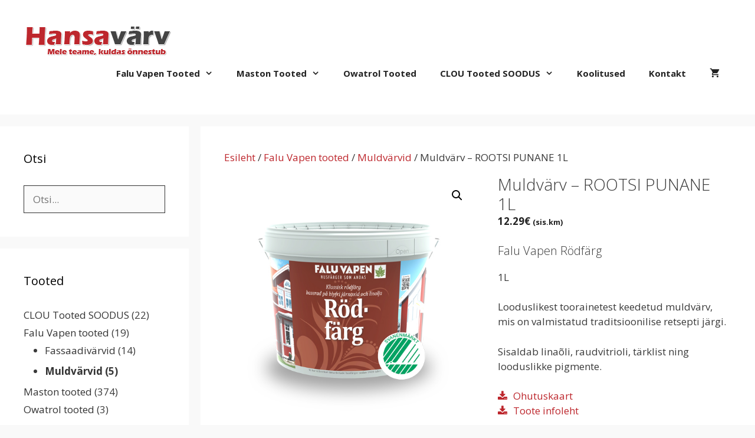

--- FILE ---
content_type: text/html; charset=UTF-8
request_url: https://hansavarv.ee/toode/muldvarv-punane-1l/
body_size: 20663
content:
<!DOCTYPE html>
<html lang="et">
<head>
	<meta charset="UTF-8">
	<title>Muldvärv &#8211; ROOTSI PUNANE 1L &#8211; Hansav&auml;rv</title>
<meta name='robots' content='max-image-preview:large' />
	<style>img:is([sizes="auto" i], [sizes^="auto," i]) { contain-intrinsic-size: 3000px 1500px }</style>
	<meta name="viewport" content="width=device-width, initial-scale=1"><link href='https://fonts.gstatic.com' crossorigin rel='preconnect' />
<link href='https://fonts.googleapis.com' crossorigin rel='preconnect' />
<link rel="alternate" type="application/rss+xml" title="Hansav&auml;rv &raquo; RSS" href="https://hansavarv.ee/feed/" />
<link rel="alternate" type="application/rss+xml" title="Hansav&auml;rv &raquo; Kommentaaride RSS" href="https://hansavarv.ee/comments/feed/" />
<script>
window._wpemojiSettings = {"baseUrl":"https:\/\/s.w.org\/images\/core\/emoji\/15.1.0\/72x72\/","ext":".png","svgUrl":"https:\/\/s.w.org\/images\/core\/emoji\/15.1.0\/svg\/","svgExt":".svg","source":{"concatemoji":"https:\/\/hansavarv.ee\/wp-includes\/js\/wp-emoji-release.min.js?ver=6.8.1"}};
/*! This file is auto-generated */
!function(i,n){var o,s,e;function c(e){try{var t={supportTests:e,timestamp:(new Date).valueOf()};sessionStorage.setItem(o,JSON.stringify(t))}catch(e){}}function p(e,t,n){e.clearRect(0,0,e.canvas.width,e.canvas.height),e.fillText(t,0,0);var t=new Uint32Array(e.getImageData(0,0,e.canvas.width,e.canvas.height).data),r=(e.clearRect(0,0,e.canvas.width,e.canvas.height),e.fillText(n,0,0),new Uint32Array(e.getImageData(0,0,e.canvas.width,e.canvas.height).data));return t.every(function(e,t){return e===r[t]})}function u(e,t,n){switch(t){case"flag":return n(e,"\ud83c\udff3\ufe0f\u200d\u26a7\ufe0f","\ud83c\udff3\ufe0f\u200b\u26a7\ufe0f")?!1:!n(e,"\ud83c\uddfa\ud83c\uddf3","\ud83c\uddfa\u200b\ud83c\uddf3")&&!n(e,"\ud83c\udff4\udb40\udc67\udb40\udc62\udb40\udc65\udb40\udc6e\udb40\udc67\udb40\udc7f","\ud83c\udff4\u200b\udb40\udc67\u200b\udb40\udc62\u200b\udb40\udc65\u200b\udb40\udc6e\u200b\udb40\udc67\u200b\udb40\udc7f");case"emoji":return!n(e,"\ud83d\udc26\u200d\ud83d\udd25","\ud83d\udc26\u200b\ud83d\udd25")}return!1}function f(e,t,n){var r="undefined"!=typeof WorkerGlobalScope&&self instanceof WorkerGlobalScope?new OffscreenCanvas(300,150):i.createElement("canvas"),a=r.getContext("2d",{willReadFrequently:!0}),o=(a.textBaseline="top",a.font="600 32px Arial",{});return e.forEach(function(e){o[e]=t(a,e,n)}),o}function t(e){var t=i.createElement("script");t.src=e,t.defer=!0,i.head.appendChild(t)}"undefined"!=typeof Promise&&(o="wpEmojiSettingsSupports",s=["flag","emoji"],n.supports={everything:!0,everythingExceptFlag:!0},e=new Promise(function(e){i.addEventListener("DOMContentLoaded",e,{once:!0})}),new Promise(function(t){var n=function(){try{var e=JSON.parse(sessionStorage.getItem(o));if("object"==typeof e&&"number"==typeof e.timestamp&&(new Date).valueOf()<e.timestamp+604800&&"object"==typeof e.supportTests)return e.supportTests}catch(e){}return null}();if(!n){if("undefined"!=typeof Worker&&"undefined"!=typeof OffscreenCanvas&&"undefined"!=typeof URL&&URL.createObjectURL&&"undefined"!=typeof Blob)try{var e="postMessage("+f.toString()+"("+[JSON.stringify(s),u.toString(),p.toString()].join(",")+"));",r=new Blob([e],{type:"text/javascript"}),a=new Worker(URL.createObjectURL(r),{name:"wpTestEmojiSupports"});return void(a.onmessage=function(e){c(n=e.data),a.terminate(),t(n)})}catch(e){}c(n=f(s,u,p))}t(n)}).then(function(e){for(var t in e)n.supports[t]=e[t],n.supports.everything=n.supports.everything&&n.supports[t],"flag"!==t&&(n.supports.everythingExceptFlag=n.supports.everythingExceptFlag&&n.supports[t]);n.supports.everythingExceptFlag=n.supports.everythingExceptFlag&&!n.supports.flag,n.DOMReady=!1,n.readyCallback=function(){n.DOMReady=!0}}).then(function(){return e}).then(function(){var e;n.supports.everything||(n.readyCallback(),(e=n.source||{}).concatemoji?t(e.concatemoji):e.wpemoji&&e.twemoji&&(t(e.twemoji),t(e.wpemoji)))}))}((window,document),window._wpemojiSettings);
</script>
<link rel='stylesheet' id='jquery.prettyphoto-css' href='https://hansavarv.ee/wp-content/plugins/wp-video-lightbox/css/prettyPhoto.css?ver=6.8.1' media='all' />
<link rel='stylesheet' id='video-lightbox-css' href='https://hansavarv.ee/wp-content/plugins/wp-video-lightbox/wp-video-lightbox.css?ver=6.8.1' media='all' />
<link rel='stylesheet' id='generate-fonts-css' href='//fonts.googleapis.com/css?family=Open+Sans:300,300italic,regular,italic,600,600italic,700,700italic,800,800italic' media='all' />
<style id='wp-emoji-styles-inline-css'>

	img.wp-smiley, img.emoji {
		display: inline !important;
		border: none !important;
		box-shadow: none !important;
		height: 1em !important;
		width: 1em !important;
		margin: 0 0.07em !important;
		vertical-align: -0.1em !important;
		background: none !important;
		padding: 0 !important;
	}
</style>
<link rel='stylesheet' id='wp-block-library-css' href='https://hansavarv.ee/wp-includes/css/dist/block-library/style.min.css?ver=6.8.1' media='all' />
<style id='classic-theme-styles-inline-css'>
/*! This file is auto-generated */
.wp-block-button__link{color:#fff;background-color:#32373c;border-radius:9999px;box-shadow:none;text-decoration:none;padding:calc(.667em + 2px) calc(1.333em + 2px);font-size:1.125em}.wp-block-file__button{background:#32373c;color:#fff;text-decoration:none}
</style>
<style id='global-styles-inline-css'>
:root{--wp--preset--aspect-ratio--square: 1;--wp--preset--aspect-ratio--4-3: 4/3;--wp--preset--aspect-ratio--3-4: 3/4;--wp--preset--aspect-ratio--3-2: 3/2;--wp--preset--aspect-ratio--2-3: 2/3;--wp--preset--aspect-ratio--16-9: 16/9;--wp--preset--aspect-ratio--9-16: 9/16;--wp--preset--color--black: #000000;--wp--preset--color--cyan-bluish-gray: #abb8c3;--wp--preset--color--white: #ffffff;--wp--preset--color--pale-pink: #f78da7;--wp--preset--color--vivid-red: #cf2e2e;--wp--preset--color--luminous-vivid-orange: #ff6900;--wp--preset--color--luminous-vivid-amber: #fcb900;--wp--preset--color--light-green-cyan: #7bdcb5;--wp--preset--color--vivid-green-cyan: #00d084;--wp--preset--color--pale-cyan-blue: #8ed1fc;--wp--preset--color--vivid-cyan-blue: #0693e3;--wp--preset--color--vivid-purple: #9b51e0;--wp--preset--color--contrast: var(--contrast);--wp--preset--color--contrast-2: var(--contrast-2);--wp--preset--color--contrast-3: var(--contrast-3);--wp--preset--color--base: var(--base);--wp--preset--color--base-2: var(--base-2);--wp--preset--color--base-3: var(--base-3);--wp--preset--color--accent: var(--accent);--wp--preset--gradient--vivid-cyan-blue-to-vivid-purple: linear-gradient(135deg,rgba(6,147,227,1) 0%,rgb(155,81,224) 100%);--wp--preset--gradient--light-green-cyan-to-vivid-green-cyan: linear-gradient(135deg,rgb(122,220,180) 0%,rgb(0,208,130) 100%);--wp--preset--gradient--luminous-vivid-amber-to-luminous-vivid-orange: linear-gradient(135deg,rgba(252,185,0,1) 0%,rgba(255,105,0,1) 100%);--wp--preset--gradient--luminous-vivid-orange-to-vivid-red: linear-gradient(135deg,rgba(255,105,0,1) 0%,rgb(207,46,46) 100%);--wp--preset--gradient--very-light-gray-to-cyan-bluish-gray: linear-gradient(135deg,rgb(238,238,238) 0%,rgb(169,184,195) 100%);--wp--preset--gradient--cool-to-warm-spectrum: linear-gradient(135deg,rgb(74,234,220) 0%,rgb(151,120,209) 20%,rgb(207,42,186) 40%,rgb(238,44,130) 60%,rgb(251,105,98) 80%,rgb(254,248,76) 100%);--wp--preset--gradient--blush-light-purple: linear-gradient(135deg,rgb(255,206,236) 0%,rgb(152,150,240) 100%);--wp--preset--gradient--blush-bordeaux: linear-gradient(135deg,rgb(254,205,165) 0%,rgb(254,45,45) 50%,rgb(107,0,62) 100%);--wp--preset--gradient--luminous-dusk: linear-gradient(135deg,rgb(255,203,112) 0%,rgb(199,81,192) 50%,rgb(65,88,208) 100%);--wp--preset--gradient--pale-ocean: linear-gradient(135deg,rgb(255,245,203) 0%,rgb(182,227,212) 50%,rgb(51,167,181) 100%);--wp--preset--gradient--electric-grass: linear-gradient(135deg,rgb(202,248,128) 0%,rgb(113,206,126) 100%);--wp--preset--gradient--midnight: linear-gradient(135deg,rgb(2,3,129) 0%,rgb(40,116,252) 100%);--wp--preset--font-size--small: 13px;--wp--preset--font-size--medium: 20px;--wp--preset--font-size--large: 36px;--wp--preset--font-size--x-large: 42px;--wp--preset--spacing--20: 0.44rem;--wp--preset--spacing--30: 0.67rem;--wp--preset--spacing--40: 1rem;--wp--preset--spacing--50: 1.5rem;--wp--preset--spacing--60: 2.25rem;--wp--preset--spacing--70: 3.38rem;--wp--preset--spacing--80: 5.06rem;--wp--preset--shadow--natural: 6px 6px 9px rgba(0, 0, 0, 0.2);--wp--preset--shadow--deep: 12px 12px 50px rgba(0, 0, 0, 0.4);--wp--preset--shadow--sharp: 6px 6px 0px rgba(0, 0, 0, 0.2);--wp--preset--shadow--outlined: 6px 6px 0px -3px rgba(255, 255, 255, 1), 6px 6px rgba(0, 0, 0, 1);--wp--preset--shadow--crisp: 6px 6px 0px rgba(0, 0, 0, 1);}:where(.is-layout-flex){gap: 0.5em;}:where(.is-layout-grid){gap: 0.5em;}body .is-layout-flex{display: flex;}.is-layout-flex{flex-wrap: wrap;align-items: center;}.is-layout-flex > :is(*, div){margin: 0;}body .is-layout-grid{display: grid;}.is-layout-grid > :is(*, div){margin: 0;}:where(.wp-block-columns.is-layout-flex){gap: 2em;}:where(.wp-block-columns.is-layout-grid){gap: 2em;}:where(.wp-block-post-template.is-layout-flex){gap: 1.25em;}:where(.wp-block-post-template.is-layout-grid){gap: 1.25em;}.has-black-color{color: var(--wp--preset--color--black) !important;}.has-cyan-bluish-gray-color{color: var(--wp--preset--color--cyan-bluish-gray) !important;}.has-white-color{color: var(--wp--preset--color--white) !important;}.has-pale-pink-color{color: var(--wp--preset--color--pale-pink) !important;}.has-vivid-red-color{color: var(--wp--preset--color--vivid-red) !important;}.has-luminous-vivid-orange-color{color: var(--wp--preset--color--luminous-vivid-orange) !important;}.has-luminous-vivid-amber-color{color: var(--wp--preset--color--luminous-vivid-amber) !important;}.has-light-green-cyan-color{color: var(--wp--preset--color--light-green-cyan) !important;}.has-vivid-green-cyan-color{color: var(--wp--preset--color--vivid-green-cyan) !important;}.has-pale-cyan-blue-color{color: var(--wp--preset--color--pale-cyan-blue) !important;}.has-vivid-cyan-blue-color{color: var(--wp--preset--color--vivid-cyan-blue) !important;}.has-vivid-purple-color{color: var(--wp--preset--color--vivid-purple) !important;}.has-black-background-color{background-color: var(--wp--preset--color--black) !important;}.has-cyan-bluish-gray-background-color{background-color: var(--wp--preset--color--cyan-bluish-gray) !important;}.has-white-background-color{background-color: var(--wp--preset--color--white) !important;}.has-pale-pink-background-color{background-color: var(--wp--preset--color--pale-pink) !important;}.has-vivid-red-background-color{background-color: var(--wp--preset--color--vivid-red) !important;}.has-luminous-vivid-orange-background-color{background-color: var(--wp--preset--color--luminous-vivid-orange) !important;}.has-luminous-vivid-amber-background-color{background-color: var(--wp--preset--color--luminous-vivid-amber) !important;}.has-light-green-cyan-background-color{background-color: var(--wp--preset--color--light-green-cyan) !important;}.has-vivid-green-cyan-background-color{background-color: var(--wp--preset--color--vivid-green-cyan) !important;}.has-pale-cyan-blue-background-color{background-color: var(--wp--preset--color--pale-cyan-blue) !important;}.has-vivid-cyan-blue-background-color{background-color: var(--wp--preset--color--vivid-cyan-blue) !important;}.has-vivid-purple-background-color{background-color: var(--wp--preset--color--vivid-purple) !important;}.has-black-border-color{border-color: var(--wp--preset--color--black) !important;}.has-cyan-bluish-gray-border-color{border-color: var(--wp--preset--color--cyan-bluish-gray) !important;}.has-white-border-color{border-color: var(--wp--preset--color--white) !important;}.has-pale-pink-border-color{border-color: var(--wp--preset--color--pale-pink) !important;}.has-vivid-red-border-color{border-color: var(--wp--preset--color--vivid-red) !important;}.has-luminous-vivid-orange-border-color{border-color: var(--wp--preset--color--luminous-vivid-orange) !important;}.has-luminous-vivid-amber-border-color{border-color: var(--wp--preset--color--luminous-vivid-amber) !important;}.has-light-green-cyan-border-color{border-color: var(--wp--preset--color--light-green-cyan) !important;}.has-vivid-green-cyan-border-color{border-color: var(--wp--preset--color--vivid-green-cyan) !important;}.has-pale-cyan-blue-border-color{border-color: var(--wp--preset--color--pale-cyan-blue) !important;}.has-vivid-cyan-blue-border-color{border-color: var(--wp--preset--color--vivid-cyan-blue) !important;}.has-vivid-purple-border-color{border-color: var(--wp--preset--color--vivid-purple) !important;}.has-vivid-cyan-blue-to-vivid-purple-gradient-background{background: var(--wp--preset--gradient--vivid-cyan-blue-to-vivid-purple) !important;}.has-light-green-cyan-to-vivid-green-cyan-gradient-background{background: var(--wp--preset--gradient--light-green-cyan-to-vivid-green-cyan) !important;}.has-luminous-vivid-amber-to-luminous-vivid-orange-gradient-background{background: var(--wp--preset--gradient--luminous-vivid-amber-to-luminous-vivid-orange) !important;}.has-luminous-vivid-orange-to-vivid-red-gradient-background{background: var(--wp--preset--gradient--luminous-vivid-orange-to-vivid-red) !important;}.has-very-light-gray-to-cyan-bluish-gray-gradient-background{background: var(--wp--preset--gradient--very-light-gray-to-cyan-bluish-gray) !important;}.has-cool-to-warm-spectrum-gradient-background{background: var(--wp--preset--gradient--cool-to-warm-spectrum) !important;}.has-blush-light-purple-gradient-background{background: var(--wp--preset--gradient--blush-light-purple) !important;}.has-blush-bordeaux-gradient-background{background: var(--wp--preset--gradient--blush-bordeaux) !important;}.has-luminous-dusk-gradient-background{background: var(--wp--preset--gradient--luminous-dusk) !important;}.has-pale-ocean-gradient-background{background: var(--wp--preset--gradient--pale-ocean) !important;}.has-electric-grass-gradient-background{background: var(--wp--preset--gradient--electric-grass) !important;}.has-midnight-gradient-background{background: var(--wp--preset--gradient--midnight) !important;}.has-small-font-size{font-size: var(--wp--preset--font-size--small) !important;}.has-medium-font-size{font-size: var(--wp--preset--font-size--medium) !important;}.has-large-font-size{font-size: var(--wp--preset--font-size--large) !important;}.has-x-large-font-size{font-size: var(--wp--preset--font-size--x-large) !important;}
:where(.wp-block-post-template.is-layout-flex){gap: 1.25em;}:where(.wp-block-post-template.is-layout-grid){gap: 1.25em;}
:where(.wp-block-columns.is-layout-flex){gap: 2em;}:where(.wp-block-columns.is-layout-grid){gap: 2em;}
:root :where(.wp-block-pullquote){font-size: 1.5em;line-height: 1.6;}
</style>
<link rel='stylesheet' id='contact-form-7-css' href='https://hansavarv.ee/wp-content/plugins/contact-form-7/includes/css/styles.css?ver=6.1' media='all' />
<link rel='stylesheet' id='photoswipe-css' href='https://hansavarv.ee/wp-content/plugins/woocommerce/assets/css/photoswipe/photoswipe.min.css?ver=9.9.5' media='all' />
<link rel='stylesheet' id='photoswipe-default-skin-css' href='https://hansavarv.ee/wp-content/plugins/woocommerce/assets/css/photoswipe/default-skin/default-skin.min.css?ver=9.9.5' media='all' />
<link rel='stylesheet' id='woocommerce-layout-css' href='https://hansavarv.ee/wp-content/plugins/woocommerce/assets/css/woocommerce-layout.css?ver=9.9.5' media='all' />
<link rel='stylesheet' id='woocommerce-smallscreen-css' href='https://hansavarv.ee/wp-content/plugins/woocommerce/assets/css/woocommerce-smallscreen.css?ver=9.9.5' media='only screen and (max-width: 768px)' />
<link rel='stylesheet' id='woocommerce-general-css' href='https://hansavarv.ee/wp-content/plugins/woocommerce/assets/css/woocommerce.css?ver=9.9.5' media='all' />
<style id='woocommerce-inline-inline-css'>
.woocommerce form .form-row .required { visibility: visible; }
</style>
<link rel='stylesheet' id='montonio-style-css' href='https://hansavarv.ee/wp-content/plugins/montonio-for-woocommerce/assets/css/montonio-style.css?ver=9.0.4' media='all' />
<link rel='stylesheet' id='brands-styles-css' href='https://hansavarv.ee/wp-content/plugins/woocommerce/assets/css/brands.css?ver=9.9.5' media='all' />
<link rel='stylesheet' id='generate-style-grid-css' href='https://hansavarv.ee/wp-content/themes/generatepress/assets/css/unsemantic-grid.min.css?ver=3.6.0' media='all' />
<link rel='stylesheet' id='generate-style-css' href='https://hansavarv.ee/wp-content/themes/generatepress/assets/css/style.min.css?ver=3.6.0' media='all' />
<style id='generate-style-inline-css'>
body{background-color:#f9f9f9;color:#3a3a3a;}a{color:#3a3a3a;}a:visited{color:#3a3a3a;}a:hover, a:focus, a:active{color:#bd272d;}body .grid-container{max-width:1200px;}.wp-block-group__inner-container{max-width:1200px;margin-left:auto;margin-right:auto;}.generate-back-to-top{font-size:20px;border-radius:3px;position:fixed;bottom:30px;right:30px;line-height:40px;width:40px;text-align:center;z-index:10;transition:opacity 300ms ease-in-out;opacity:0.1;transform:translateY(1000px);}.generate-back-to-top__show{opacity:1;transform:translateY(0);}:root{--contrast:#222222;--contrast-2:#575760;--contrast-3:#b2b2be;--base:#f0f0f0;--base-2:#f7f8f9;--base-3:#ffffff;--accent:#1e73be;}:root .has-contrast-color{color:var(--contrast);}:root .has-contrast-background-color{background-color:var(--contrast);}:root .has-contrast-2-color{color:var(--contrast-2);}:root .has-contrast-2-background-color{background-color:var(--contrast-2);}:root .has-contrast-3-color{color:var(--contrast-3);}:root .has-contrast-3-background-color{background-color:var(--contrast-3);}:root .has-base-color{color:var(--base);}:root .has-base-background-color{background-color:var(--base);}:root .has-base-2-color{color:var(--base-2);}:root .has-base-2-background-color{background-color:var(--base-2);}:root .has-base-3-color{color:var(--base-3);}:root .has-base-3-background-color{background-color:var(--base-3);}:root .has-accent-color{color:var(--accent);}:root .has-accent-background-color{background-color:var(--accent);}body, button, input, select, textarea{font-family:"Open Sans", sans-serif;}body{line-height:1.5;}.entry-content > [class*="wp-block-"]:not(:last-child):not(.wp-block-heading){margin-bottom:1.5em;}.main-title{font-size:45px;}.main-navigation a, .menu-toggle{font-weight:bold;text-transform:capitalize;}.main-navigation .main-nav ul ul li a{font-size:14px;}.sidebar .widget, .footer-widgets .widget{font-size:17px;}h1{font-weight:300;font-size:28px;}h2{font-weight:300;font-size:28px;}h3{font-weight:300;font-size:20px;}h4{font-size:inherit;}h5{font-size:inherit;}h6{font-size:17px;}@media (max-width:768px){.main-title{font-size:30px;}h1{font-size:30px;}h2{font-size:28px;}}.top-bar{background-color:#f9f9f9;color:#ffffff;}.top-bar a{color:#ffffff;}.top-bar a:hover{color:#303030;}.site-header{background-color:#ffffff;color:#3a3a3a;}.site-header a{color:#3a3a3a;}.main-title a,.main-title a:hover{color:#3a3a3a;}.site-description{color:#757575;}.mobile-menu-control-wrapper .menu-toggle,.mobile-menu-control-wrapper .menu-toggle:hover,.mobile-menu-control-wrapper .menu-toggle:focus,.has-inline-mobile-toggle #site-navigation.toggled{background-color:rgba(0, 0, 0, 0.02);}.main-navigation,.main-navigation ul ul{background-color:#ffffff;}.main-navigation .main-nav ul li a, .main-navigation .menu-toggle, .main-navigation .menu-bar-items{color:#222222;}.main-navigation .main-nav ul li:not([class*="current-menu-"]):hover > a, .main-navigation .main-nav ul li:not([class*="current-menu-"]):focus > a, .main-navigation .main-nav ul li.sfHover:not([class*="current-menu-"]) > a, .main-navigation .menu-bar-item:hover > a, .main-navigation .menu-bar-item.sfHover > a{color:#bd272d;background-color:#ffffff;}button.menu-toggle:hover,button.menu-toggle:focus,.main-navigation .mobile-bar-items a,.main-navigation .mobile-bar-items a:hover,.main-navigation .mobile-bar-items a:focus{color:#222222;}.main-navigation .main-nav ul li[class*="current-menu-"] > a{color:#bd272d;background-color:#ffffff;}.navigation-search input[type="search"],.navigation-search input[type="search"]:active, .navigation-search input[type="search"]:focus, .main-navigation .main-nav ul li.search-item.active > a, .main-navigation .menu-bar-items .search-item.active > a{color:#bd272d;background-color:#ffffff;}.main-navigation ul ul{background-color:#ffffff;}.main-navigation .main-nav ul ul li a{color:#222222;}.main-navigation .main-nav ul ul li:not([class*="current-menu-"]):hover > a,.main-navigation .main-nav ul ul li:not([class*="current-menu-"]):focus > a, .main-navigation .main-nav ul ul li.sfHover:not([class*="current-menu-"]) > a{color:#bd272d;background-color:#ffffff;}.main-navigation .main-nav ul ul li[class*="current-menu-"] > a{color:#bd272d;background-color:#ffffff;}.separate-containers .inside-article, .separate-containers .comments-area, .separate-containers .page-header, .one-container .container, .separate-containers .paging-navigation, .inside-page-header{background-color:#ffffff;}.inside-article a,.paging-navigation a,.comments-area a,.page-header a{color:#bd272d;}.inside-article a:hover,.paging-navigation a:hover,.comments-area a:hover,.page-header a:hover{color:#595959;}.entry-meta{color:#595959;}.entry-meta a{color:#595959;}.entry-meta a:hover{color:#bd272d;}.sidebar .widget{color:#3a3a3a;background-color:#ffffff;}.sidebar .widget a{color:#333333;}.sidebar .widget a:hover{color:#bd272d;}.sidebar .widget .widget-title{color:#000000;}.footer-widgets{background-color:#ffffff;}.footer-widgets .widget-title{color:#000000;}.site-info{color:#222222;background-color:#f9f9f9;}.site-info a{color:#222222;}.site-info a:hover{color:#606060;}.footer-bar .widget_nav_menu .current-menu-item a{color:#606060;}input[type="text"],input[type="email"],input[type="url"],input[type="password"],input[type="search"],input[type="tel"],input[type="number"],textarea,select{color:#666666;background-color:#fafafa;border-color:#cccccc;}input[type="text"]:focus,input[type="email"]:focus,input[type="url"]:focus,input[type="password"]:focus,input[type="search"]:focus,input[type="tel"]:focus,input[type="number"]:focus,textarea:focus,select:focus{color:#666666;background-color:#ffffff;border-color:#bfbfbf;}button,html input[type="button"],input[type="reset"],input[type="submit"],a.button,a.wp-block-button__link:not(.has-background){color:#ffffff;background-color:#bd272d;}button:hover,html input[type="button"]:hover,input[type="reset"]:hover,input[type="submit"]:hover,a.button:hover,button:focus,html input[type="button"]:focus,input[type="reset"]:focus,input[type="submit"]:focus,a.button:focus,a.wp-block-button__link:not(.has-background):active,a.wp-block-button__link:not(.has-background):focus,a.wp-block-button__link:not(.has-background):hover{color:#ffffff;background-color:#333333;}a.generate-back-to-top{background-color:#bd272d;color:#ffffff;}a.generate-back-to-top:hover,a.generate-back-to-top:focus{background-color:rgba( 0,0,0,0.6 );color:#ffffff;}:root{--gp-search-modal-bg-color:var(--base-3);--gp-search-modal-text-color:var(--contrast);--gp-search-modal-overlay-bg-color:rgba(0,0,0,0.2);}@media (max-width: 768px){.main-navigation .menu-bar-item:hover > a, .main-navigation .menu-bar-item.sfHover > a{background:none;color:#222222;}}.inside-top-bar{padding:0px 10px 0px 10px;}.inside-header{padding:40px;}.site-main .wp-block-group__inner-container{padding:40px;}.entry-content .alignwide, body:not(.no-sidebar) .entry-content .alignfull{margin-left:-40px;width:calc(100% + 80px);max-width:calc(100% + 80px);}.container.grid-container{max-width:1280px;}.rtl .menu-item-has-children .dropdown-menu-toggle{padding-left:20px;}.rtl .main-navigation .main-nav ul li.menu-item-has-children > a{padding-right:20px;}.site-info{padding:20px;}@media (max-width:768px){.separate-containers .inside-article, .separate-containers .comments-area, .separate-containers .page-header, .separate-containers .paging-navigation, .one-container .site-content, .inside-page-header{padding:30px;}.site-main .wp-block-group__inner-container{padding:30px;}.site-info{padding-right:10px;padding-left:10px;}.entry-content .alignwide, body:not(.no-sidebar) .entry-content .alignfull{margin-left:-30px;width:calc(100% + 60px);max-width:calc(100% + 60px);}}.one-container .sidebar .widget{padding:0px;}@media (max-width: 768px){.main-navigation .menu-toggle,.main-navigation .mobile-bar-items,.sidebar-nav-mobile:not(#sticky-placeholder){display:block;}.main-navigation ul,.gen-sidebar-nav{display:none;}[class*="nav-float-"] .site-header .inside-header > *{float:none;clear:both;}}
.dynamic-author-image-rounded{border-radius:100%;}.dynamic-featured-image, .dynamic-author-image{vertical-align:middle;}.one-container.blog .dynamic-content-template:not(:last-child), .one-container.archive .dynamic-content-template:not(:last-child){padding-bottom:0px;}.dynamic-entry-excerpt > p:last-child{margin-bottom:0px;}
.main-navigation .main-nav ul li a,.menu-toggle,.main-navigation .mobile-bar-items a{transition: line-height 300ms ease}.main-navigation.toggled .main-nav > ul{background-color: #ffffff}
.navigation-branding .main-title{font-weight:bold;text-transform:none;font-size:45px;}@media (max-width: 768px){.navigation-branding .main-title{font-size:30px;}}
</style>
<link rel='stylesheet' id='generate-mobile-style-css' href='https://hansavarv.ee/wp-content/themes/generatepress/assets/css/mobile.min.css?ver=3.6.0' media='all' />
<link rel='stylesheet' id='generate-font-icons-css' href='https://hansavarv.ee/wp-content/themes/generatepress/assets/css/components/font-icons.min.css?ver=3.6.0' media='all' />
<link rel='stylesheet' id='font-awesome-css' href='https://hansavarv.ee/wp-content/themes/generatepress/assets/css/components/font-awesome.min.css?ver=4.7' media='all' />
<link rel='stylesheet' id='slb_core-css' href='https://hansavarv.ee/wp-content/plugins/simple-lightbox/client/css/app.css?ver=2.9.4' media='all' />
<link rel='stylesheet' id='generate-blog-images-css' href='https://hansavarv.ee/wp-content/plugins/gp-premium/blog/functions/css/featured-images.min.css?ver=2.5.4' media='all' />
<link rel='stylesheet' id='generate-sticky-css' href='https://hansavarv.ee/wp-content/plugins/gp-premium/menu-plus/functions/css/sticky.min.css?ver=2.5.4' media='all' />
<link rel='stylesheet' id='generate-offside-css' href='https://hansavarv.ee/wp-content/plugins/gp-premium/menu-plus/functions/css/offside.min.css?ver=2.5.4' media='all' />
<style id='generate-offside-inline-css'>
:root{--gp-slideout-width:265px;}.slideout-navigation.main-navigation .main-nav ul li a{font-weight:normal;text-transform:none;}.slideout-navigation.main-navigation.do-overlay .main-nav ul ul li a{font-size:1em;}.slideout-navigation, .slideout-navigation a{color:#222222;}.slideout-navigation button.slideout-exit{color:#222222;padding-left:20px;padding-right:20px;}.slideout-navigation .dropdown-menu-toggle:before{content:"\f107";}.slideout-navigation .sfHover > a .dropdown-menu-toggle:before{content:"\f106";}@media (max-width: 768px){.menu-bar-item.slideout-toggle{display:none;}}
</style>
<link rel='stylesheet' id='gp-premium-icons-css' href='https://hansavarv.ee/wp-content/plugins/gp-premium/general/icons/icons.min.css?ver=2.5.4' media='all' />
<link rel='stylesheet' id='generate-navigation-branding-css' href='https://hansavarv.ee/wp-content/plugins/gp-premium/menu-plus/functions/css/navigation-branding.min.css?ver=2.5.4' media='all' />
<style id='generate-navigation-branding-inline-css'>
.main-navigation .sticky-navigation-logo, .main-navigation.navigation-stick .site-logo:not(.mobile-header-logo){display:none;}.main-navigation.navigation-stick .sticky-navigation-logo{display:block;}.navigation-branding img, .site-logo.mobile-header-logo img{height:60px;width:auto;}.navigation-branding .main-title{line-height:60px;}@media (max-width: 1210px){#site-navigation .navigation-branding, #sticky-navigation .navigation-branding{margin-left:10px;}}@media (max-width: 768px){.main-navigation:not(.slideout-navigation) .main-nav{-ms-flex:0 0 100%;flex:0 0 100%;}.main-navigation:not(.slideout-navigation) .inside-navigation{-ms-flex-wrap:wrap;flex-wrap:wrap;display:-webkit-box;display:-ms-flexbox;display:flex;}.nav-aligned-center .navigation-branding, .nav-aligned-left .navigation-branding{margin-right:auto;}.nav-aligned-center  .main-navigation.has-branding:not(.slideout-navigation) .inside-navigation .main-nav,.nav-aligned-center  .main-navigation.has-sticky-branding.navigation-stick .inside-navigation .main-nav,.nav-aligned-left  .main-navigation.has-branding:not(.slideout-navigation) .inside-navigation .main-nav,.nav-aligned-left  .main-navigation.has-sticky-branding.navigation-stick .inside-navigation .main-nav{margin-right:0px;}}
</style>
<link rel='stylesheet' id='generate-woocommerce-css' href='https://hansavarv.ee/wp-content/plugins/gp-premium/woocommerce/functions/css/woocommerce.min.css?ver=2.5.4' media='all' />
<style id='generate-woocommerce-inline-css'>
.woocommerce ul.products li.product .woocommerce-LoopProduct-link h2, .woocommerce ul.products li.product .woocommerce-loop-category__title{font-weight:normal;text-transform:none;font-size:16px;}.woocommerce .up-sells ul.products li.product .woocommerce-LoopProduct-link h2, .woocommerce .cross-sells ul.products li.product .woocommerce-LoopProduct-link h2, .woocommerce .related ul.products li.product .woocommerce-LoopProduct-link h2{font-size:16px;}.woocommerce #respond input#submit, .woocommerce a.button, .woocommerce button.button, .woocommerce input.button, .wc-block-components-button{color:#ffffff;background-color:#bd272d;text-decoration:none;font-weight:normal;text-transform:none;}.woocommerce #respond input#submit:hover, .woocommerce a.button:hover, .woocommerce button.button:hover, .woocommerce input.button:hover, .wc-block-components-button:hover{color:#ffffff;background-color:#333333;}.woocommerce #respond input#submit.alt, .woocommerce a.button.alt, .woocommerce button.button.alt, .woocommerce input.button.alt, .woocommerce #respond input#submit.alt.disabled, .woocommerce #respond input#submit.alt.disabled:hover, .woocommerce #respond input#submit.alt:disabled, .woocommerce #respond input#submit.alt:disabled:hover, .woocommerce #respond input#submit.alt:disabled[disabled], .woocommerce #respond input#submit.alt:disabled[disabled]:hover, .woocommerce a.button.alt.disabled, .woocommerce a.button.alt.disabled:hover, .woocommerce a.button.alt:disabled, .woocommerce a.button.alt:disabled:hover, .woocommerce a.button.alt:disabled[disabled], .woocommerce a.button.alt:disabled[disabled]:hover, .woocommerce button.button.alt.disabled, .woocommerce button.button.alt.disabled:hover, .woocommerce button.button.alt:disabled, .woocommerce button.button.alt:disabled:hover, .woocommerce button.button.alt:disabled[disabled], .woocommerce button.button.alt:disabled[disabled]:hover, .woocommerce input.button.alt.disabled, .woocommerce input.button.alt.disabled:hover, .woocommerce input.button.alt:disabled, .woocommerce input.button.alt:disabled:hover, .woocommerce input.button.alt:disabled[disabled], .woocommerce input.button.alt:disabled[disabled]:hover{color:#ffffff;background-color:#bd272d;}.woocommerce #respond input#submit.alt:hover, .woocommerce a.button.alt:hover, .woocommerce button.button.alt:hover, .woocommerce input.button.alt:hover{color:#ffffff;background-color:#333333;}button.wc-block-components-panel__button{font-size:inherit;}.woocommerce .star-rating span:before, .woocommerce p.stars:hover a::before{color:#ffa200;}.woocommerce span.onsale{background-color:#bd272d;color:#ffffff;}.woocommerce ul.products li.product .price, .woocommerce div.product p.price{color:#222222;}.woocommerce div.product .woocommerce-tabs ul.tabs li a{color:#222222;}.woocommerce div.product .woocommerce-tabs ul.tabs li a:hover, .woocommerce div.product .woocommerce-tabs ul.tabs li.active a{color:#bd272d;}.woocommerce-message{background-color:#0b9444;color:#ffffff;}div.woocommerce-message a.button, div.woocommerce-message a.button:focus, div.woocommerce-message a.button:hover, div.woocommerce-message a, div.woocommerce-message a:focus, div.woocommerce-message a:hover{color:#ffffff;}.woocommerce-info{background-color:#f9f9f9;color:#333333;}div.woocommerce-info a.button, div.woocommerce-info a.button:focus, div.woocommerce-info a.button:hover, div.woocommerce-info a, div.woocommerce-info a:focus, div.woocommerce-info a:hover{color:#333333;}.woocommerce-error{background-color:#bd272d;color:#ffffff;}div.woocommerce-error a.button, div.woocommerce-error a.button:focus, div.woocommerce-error a.button:hover, div.woocommerce-error a, div.woocommerce-error a:focus, div.woocommerce-error a:hover{color:#ffffff;}.woocommerce-product-details__short-description{color:#3a3a3a;}#wc-mini-cart{background-color:#ffffff;color:#000000;}#wc-mini-cart a:not(.button), #wc-mini-cart a.remove{color:#000000;}#wc-mini-cart .button{color:#ffffff;}#wc-mini-cart .button:hover, #wc-mini-cart .button:focus, #wc-mini-cart .button:active{color:#ffffff;}.woocommerce #content div.product div.images, .woocommerce div.product div.images, .woocommerce-page #content div.product div.images, .woocommerce-page div.product div.images{width:50%;}.add-to-cart-panel{background-color:#ffffff;color:#000000;}.add-to-cart-panel a:not(.button){color:#000000;}.woocommerce .widget_price_filter .price_slider_wrapper .ui-widget-content{background-color:#dddddd;}.woocommerce .widget_price_filter .ui-slider .ui-slider-range, .woocommerce .widget_price_filter .ui-slider .ui-slider-handle{background-color:#666666;}.cart-contents > span.number-of-items{background-color:rgba(0,0,0,0.05);}.cart-contents .amount{display:none;}.cart-contents > span.number-of-items{display:inline-block;}.wc-columns-container .products, .woocommerce .related ul.products, .woocommerce .up-sells ul.products{grid-gap:20px;}@media (max-width: 1024px){.woocommerce .wc-columns-container.wc-tablet-columns-2 .products{-ms-grid-columns:(1fr)[2];grid-template-columns:repeat(2, 1fr);}.wc-related-upsell-tablet-columns-2 .related ul.products, .wc-related-upsell-tablet-columns-2 .up-sells ul.products{-ms-grid-columns:(1fr)[2];grid-template-columns:repeat(2, 1fr);}}@media (max-width:768px){.add-to-cart-panel .continue-shopping{background-color:#ffffff;}.woocommerce #content div.product div.images,.woocommerce div.product div.images,.woocommerce-page #content div.product div.images,.woocommerce-page div.product div.images{width:100%;}}@media (max-width: 768px){.mobile-bar-items + .menu-toggle{text-align:left;}nav.toggled .main-nav li.wc-menu-item{display:none !important;}body.nav-search-enabled .wc-menu-cart-activated:not(#mobile-header) .mobile-bar-items{float:right;position:relative;}.nav-search-enabled .wc-menu-cart-activated:not(#mobile-header) .menu-toggle{float:left;width:auto;}.mobile-bar-items.wc-mobile-cart-items{z-index:1;}}
</style>
<link rel='stylesheet' id='generate-woocommerce-mobile-css' href='https://hansavarv.ee/wp-content/plugins/gp-premium/woocommerce/functions/css/woocommerce-mobile.min.css?ver=2.5.4' media='(max-width:768px)' />
<!--n2css--><!--n2js--><script src="https://hansavarv.ee/wp-includes/js/jquery/jquery.min.js?ver=3.7.1" id="jquery-core-js"></script>
<script src="https://hansavarv.ee/wp-includes/js/jquery/jquery-migrate.min.js?ver=3.4.1" id="jquery-migrate-js"></script>
<script src="https://hansavarv.ee/wp-content/plugins/wp-video-lightbox/js/jquery.prettyPhoto.js?ver=3.1.6" id="jquery.prettyphoto-js"></script>
<script id="video-lightbox-js-extra">
var vlpp_vars = {"prettyPhoto_rel":"wp-video-lightbox","animation_speed":"fast","slideshow":"5000","autoplay_slideshow":"false","opacity":"0.80","show_title":"true","allow_resize":"true","allow_expand":"true","default_width":"640","default_height":"480","counter_separator_label":"\/","theme":"pp_default","horizontal_padding":"20","hideflash":"false","wmode":"opaque","autoplay":"false","modal":"false","deeplinking":"false","overlay_gallery":"true","overlay_gallery_max":"30","keyboard_shortcuts":"true","ie6_fallback":"true"};
</script>
<script src="https://hansavarv.ee/wp-content/plugins/wp-video-lightbox/js/video-lightbox.js?ver=3.1.6" id="video-lightbox-js"></script>
<script src="https://hansavarv.ee/wp-content/plugins/woocommerce/assets/js/jquery-blockui/jquery.blockUI.min.js?ver=2.7.0-wc.9.9.5" id="jquery-blockui-js" defer data-wp-strategy="defer"></script>
<script id="wc-add-to-cart-js-extra">
var wc_add_to_cart_params = {"ajax_url":"\/wp-admin\/admin-ajax.php","wc_ajax_url":"\/?wc-ajax=%%endpoint%%","i18n_view_cart":"Vaata ostukorvi","cart_url":"https:\/\/hansavarv.ee\/cart\/","is_cart":"","cart_redirect_after_add":"no"};
</script>
<script src="https://hansavarv.ee/wp-content/plugins/woocommerce/assets/js/frontend/add-to-cart.min.js?ver=9.9.5" id="wc-add-to-cart-js" defer data-wp-strategy="defer"></script>
<script src="https://hansavarv.ee/wp-content/plugins/woocommerce/assets/js/zoom/jquery.zoom.min.js?ver=1.7.21-wc.9.9.5" id="zoom-js" defer data-wp-strategy="defer"></script>
<script src="https://hansavarv.ee/wp-content/plugins/woocommerce/assets/js/flexslider/jquery.flexslider.min.js?ver=2.7.2-wc.9.9.5" id="flexslider-js" defer data-wp-strategy="defer"></script>
<script src="https://hansavarv.ee/wp-content/plugins/woocommerce/assets/js/photoswipe/photoswipe.min.js?ver=4.1.1-wc.9.9.5" id="photoswipe-js" defer data-wp-strategy="defer"></script>
<script src="https://hansavarv.ee/wp-content/plugins/woocommerce/assets/js/photoswipe/photoswipe-ui-default.min.js?ver=4.1.1-wc.9.9.5" id="photoswipe-ui-default-js" defer data-wp-strategy="defer"></script>
<script id="wc-single-product-js-extra">
var wc_single_product_params = {"i18n_required_rating_text":"Palun vali hinnang","i18n_rating_options":["1 of 5 stars","2 of 5 stars","3 of 5 stars","4 of 5 stars","5 of 5 stars"],"i18n_product_gallery_trigger_text":"View full-screen image gallery","review_rating_required":"yes","flexslider":{"rtl":false,"animation":"slide","smoothHeight":true,"directionNav":false,"controlNav":"thumbnails","slideshow":false,"animationSpeed":500,"animationLoop":false,"allowOneSlide":false},"zoom_enabled":"1","zoom_options":[],"photoswipe_enabled":"1","photoswipe_options":{"shareEl":false,"closeOnScroll":false,"history":false,"hideAnimationDuration":0,"showAnimationDuration":0},"flexslider_enabled":"1"};
</script>
<script src="https://hansavarv.ee/wp-content/plugins/woocommerce/assets/js/frontend/single-product.min.js?ver=9.9.5" id="wc-single-product-js" defer data-wp-strategy="defer"></script>
<script src="https://hansavarv.ee/wp-content/plugins/woocommerce/assets/js/js-cookie/js.cookie.min.js?ver=2.1.4-wc.9.9.5" id="js-cookie-js" defer data-wp-strategy="defer"></script>
<script id="woocommerce-js-extra">
var woocommerce_params = {"ajax_url":"\/wp-admin\/admin-ajax.php","wc_ajax_url":"\/?wc-ajax=%%endpoint%%","i18n_password_show":"Show password","i18n_password_hide":"Hide password"};
</script>
<script src="https://hansavarv.ee/wp-content/plugins/woocommerce/assets/js/frontend/woocommerce.min.js?ver=9.9.5" id="woocommerce-js" defer data-wp-strategy="defer"></script>
<link rel="https://api.w.org/" href="https://hansavarv.ee/wp-json/" /><link rel="alternate" title="JSON" type="application/json" href="https://hansavarv.ee/wp-json/wp/v2/product/10092" /><link rel="EditURI" type="application/rsd+xml" title="RSD" href="https://hansavarv.ee/xmlrpc.php?rsd" />
<meta name="generator" content="WordPress 6.8.1" />
<meta name="generator" content="WooCommerce 9.9.5" />
<link rel="canonical" href="https://hansavarv.ee/toode/muldvarv-punane-1l/" />
<link rel='shortlink' href='https://hansavarv.ee/?p=10092' />
<link rel="alternate" title="oEmbed (JSON)" type="application/json+oembed" href="https://hansavarv.ee/wp-json/oembed/1.0/embed?url=https%3A%2F%2Fhansavarv.ee%2Ftoode%2Fmuldvarv-punane-1l%2F" />
<link rel="alternate" title="oEmbed (XML)" type="text/xml+oembed" href="https://hansavarv.ee/wp-json/oembed/1.0/embed?url=https%3A%2F%2Fhansavarv.ee%2Ftoode%2Fmuldvarv-punane-1l%2F&#038;format=xml" />
<script>
            WP_VIDEO_LIGHTBOX_VERSION="1.9.12";
            WP_VID_LIGHTBOX_URL="https://hansavarv.ee/wp-content/plugins/wp-video-lightbox";
                        function wpvl_paramReplace(name, string, value) {
                // Find the param with regex
                // Grab the first character in the returned string (should be ? or &)
                // Replace our href string with our new value, passing on the name and delimeter

                var re = new RegExp("[\?&]" + name + "=([^&#]*)");
                var matches = re.exec(string);
                var newString;

                if (matches === null) {
                    // if there are no params, append the parameter
                    newString = string + '?' + name + '=' + value;
                } else {
                    var delimeter = matches[0].charAt(0);
                    newString = string.replace(re, delimeter + name + "=" + value);
                }
                return newString;
            }
            </script>	<noscript><style>.woocommerce-product-gallery{ opacity: 1 !important; }</style></noscript>
	<link rel="icon" href="https://hansavarv.ee/wp-content/uploads/2019/08/Hansavarv_favicon-1-100x100.png" sizes="32x32" />
<link rel="icon" href="https://hansavarv.ee/wp-content/uploads/2019/08/Hansavarv_favicon-1.png" sizes="192x192" />
<link rel="apple-touch-icon" href="https://hansavarv.ee/wp-content/uploads/2019/08/Hansavarv_favicon-1.png" />
<meta name="msapplication-TileImage" content="https://hansavarv.ee/wp-content/uploads/2019/08/Hansavarv_favicon-1.png" />
		<style id="wp-custom-css">
			ul.children .cat-item {
	margin-left: 15%;
	padding-top: 5px;
	list-style-type: disc;
}
.sidebar .widget .current-cat a, .sidebar .widget li.current-cat {
	font-weight: bold;
}
input.search-field {
border: 1px solid #333;
}
.woocommerce-product-details__short-description i {
	padding-right: 10px;
	color: #bd272d;
}
.fa {
	padding-right: 10px;
	color: #bd272d;
}
.top-bar a {
	color: #333;
	font-weight: 600;
}
div.menu-top-bar-container {
	padding: 1em;
}
#nav_menu-9 {
	float: right;
}
/* ----- TH Custom CSS ----- */
.woocommerce ul.products li.product,
.wp-block-columns.contact .wp-block-column {
	box-shadow: 0px 0px 10px 0px rgba(0,0,0,0.1);
padding-bottom: 20px;
}
.woocommerce ul.products li.product:hover, 
.wp-block-columns.contact .wp-block-column:hover {
    box-shadow: 0px 10px 15px 0px rgba(0,0,0,0.1);
}		</style>
		</head>

<body class="wp-singular product-template-default single single-product postid-10092 wp-custom-logo wp-embed-responsive wp-theme-generatepress theme-generatepress post-image-above-header post-image-aligned-center slideout-enabled slideout-mobile sticky-menu-fade sticky-enabled both-sticky-menu woocommerce woocommerce-page woocommerce-no-js left-sidebar nav-float-right separate-containers fluid-header active-footer-widgets-4 header-aligned-left dropdown-hover featured-image-active" itemtype="https://schema.org/Blog" itemscope>
	<a class="screen-reader-text skip-link" href="#content" title="Skip to content">Skip to content</a>		<header class="site-header" id="masthead" aria-label="Site"  itemtype="https://schema.org/WPHeader" itemscope>
			<div class="inside-header">
				<div class="site-logo">
					<a href="https://hansavarv.ee/" rel="home">
						<img  class="header-image is-logo-image" alt="Hansav&auml;rv" src="https://hansavarv.ee/wp-content/uploads/2019/08/Hansavarv_uus_logo_250x53_slogan.png" srcset="https://hansavarv.ee/wp-content/uploads/2019/08/Hansavarv_uus_logo_250x53_slogan.png 1x, https://hansavarv.ee/wp-content/uploads/2019/08/Hansavarv_logo500x108.png 2x" width="250" height="54" />
					</a>
				</div>		<nav class="has-sticky-branding wc-menu-cart-activated main-navigation sub-menu-right" id="site-navigation" aria-label="Primary"  itemtype="https://schema.org/SiteNavigationElement" itemscope>
			<div class="inside-navigation grid-container grid-parent">
				<div class="navigation-branding"><div class="sticky-navigation-logo">
					<a href="https://hansavarv.ee/" title="Hansav&auml;rv" rel="home">
						<img src="https://hansavarv.ee/wp-content/uploads/2019/08/Hansavarv_uus_logo_250x53_slogan.png" class="is-logo-image" alt="Hansav&auml;rv" width="250" height="54" />
					</a>
				</div></div>	<div class="mobile-bar-items wc-mobile-cart-items">
				<a href="https://hansavarv.ee/cart/" class="cart-contents shopping-cart " title="Vaata ostukorvi"><span class="number-of-items no-items">0</span><span class="amount"></span></a>		<div id="wc-mini-cart" class="wc-mini-cart" aria-hidden="true">
			<div class="inside-wc-mini-cart">
				<div class="widget woocommerce widget_shopping_cart"><div class="widget_shopping_cart_content"></div></div>			</div>
		</div>
		</div>
					<button class="menu-toggle" aria-controls="generate-slideout-menu" aria-expanded="false">
					<span class="mobile-menu">Menu</span>				</button>
				<div id="primary-menu" class="main-nav"><ul id="menu-main-menu" class=" menu sf-menu"><li id="menu-item-10817" class="menu-item menu-item-type-taxonomy menu-item-object-product_cat current-product-ancestor menu-item-has-children menu-item-10817"><a href="https://hansavarv.ee/tootekategooria/falu_vapen_tooted/">Falu Vapen tooted<span role="presentation" class="dropdown-menu-toggle"></span></a>
<ul class="sub-menu">
	<li id="menu-item-2334" class="menu-item menu-item-type-taxonomy menu-item-object-product_cat current-product-ancestor current-menu-parent current-product-parent menu-item-2334"><a href="https://hansavarv.ee/tootekategooria/falu_vapen_tooted/falu_vapen_muldvarvid/">Muldvärvid</a></li>
	<li id="menu-item-2303" class="menu-item menu-item-type-taxonomy menu-item-object-product_cat menu-item-2303"><a href="https://hansavarv.ee/tootekategooria/falu_vapen_tooted/falu_vapen_fassaadivarvid/">Fassaadivärvid</a></li>
</ul>
</li>
<li id="menu-item-4289" class="menu-item menu-item-type-taxonomy menu-item-object-product_cat menu-item-has-children menu-item-4289"><a href="https://hansavarv.ee/tootekategooria/maston_tooted/">Maston tooted<span role="presentation" class="dropdown-menu-toggle"></span></a>
<ul class="sub-menu">
	<li id="menu-item-2574" class="menu-item menu-item-type-taxonomy menu-item-object-product_cat menu-item-2574"><a href="https://hansavarv.ee/tootekategooria/maston_tooted/maston_varvidlakid/">Lakid ja värvid</a></li>
	<li id="menu-item-2575" class="menu-item menu-item-type-taxonomy menu-item-object-product_cat menu-item-2575"><a href="https://hansavarv.ee/tootekategooria/maston_tooted/maston_autotooted/">Autotooted</a></li>
	<li id="menu-item-2570" class="menu-item menu-item-type-taxonomy menu-item-object-product_cat menu-item-2570"><a href="https://hansavarv.ee/tootekategooria/maston_tooted/maston_kuumakindlad/">Kuumakindlad värvid</a></li>
	<li id="menu-item-2571" class="menu-item menu-item-type-taxonomy menu-item-object-product_cat menu-item-2571"><a href="https://hansavarv.ee/tootekategooria/maston_tooted/maston_margistus/">Märgistusvärvid</a></li>
	<li id="menu-item-2573" class="menu-item menu-item-type-taxonomy menu-item-object-product_cat menu-item-2573"><a href="https://hansavarv.ee/tootekategooria/maston_tooted/maston_peitsolivaha/">Peitsid, õlid, pahtlid, vahad</a></li>
	<li id="menu-item-5375" class="menu-item menu-item-type-taxonomy menu-item-object-product_cat menu-item-5375"><a href="https://hansavarv.ee/tootekategooria/maston_tooted/maston_maarimine/">Määrimine</a></li>
	<li id="menu-item-5376" class="menu-item menu-item-type-taxonomy menu-item-object-product_cat menu-item-5376"><a href="https://hansavarv.ee/tootekategooria/maston_tooted/puhastus/">Puhastus ja kaitse</a></li>
	<li id="menu-item-6344" class="menu-item menu-item-type-taxonomy menu-item-object-product_cat menu-item-6344"><a href="https://hansavarv.ee/tootekategooria/maston_tooted/rubbercomp/">RUBBERcomp®</a></li>
	<li id="menu-item-3917" class="menu-item menu-item-type-taxonomy menu-item-object-product_cat menu-item-3917"><a href="https://hansavarv.ee/tootekategooria/maston_tooted/maston_spraytihend/">Spray &#8211; Tihend</a></li>
	<li id="menu-item-12287" class="menu-item menu-item-type-taxonomy menu-item-object-product_cat menu-item-12287"><a href="https://hansavarv.ee/tootekategooria/maston_tooted/hammervarvid/">HAMMER metallivärvid</a></li>
	<li id="menu-item-2572" class="menu-item menu-item-type-taxonomy menu-item-object-product_cat menu-item-2572"><a href="https://hansavarv.ee/tootekategooria/maston_tooted/maston_muud/">Teised tooted</a></li>
	<li id="menu-item-12288" class="menu-item menu-item-type-taxonomy menu-item-object-product_cat menu-item-12288"><a href="https://hansavarv.ee/tootekategooria/maston_tooted/maston_lisatarvikud/">Lisatarvikud</a></li>
</ul>
</li>
<li id="menu-item-8961" class="menu-item menu-item-type-taxonomy menu-item-object-product_cat menu-item-8961"><a href="https://hansavarv.ee/tootekategooria/owatrol-tooted/">Owatrol tooted</a></li>
<li id="menu-item-10594" class="menu-item menu-item-type-taxonomy menu-item-object-product_cat menu-item-has-children menu-item-10594"><a href="https://hansavarv.ee/tootekategooria/clou-tooted/">CLOU Tooted SOODUS<span role="presentation" class="dropdown-menu-toggle"></span></a>
<ul class="sub-menu">
	<li id="menu-item-10595" class="menu-item menu-item-type-taxonomy menu-item-object-product_cat menu-item-10595"><a href="https://hansavarv.ee/tootekategooria/clou-tooted/puidupahtlid/">Puidupahtlid</a></li>
	<li id="menu-item-10596" class="menu-item menu-item-type-taxonomy menu-item-object-product_cat menu-item-10596"><a href="https://hansavarv.ee/tootekategooria/clou-tooted/vahakitid/">Vahakitid</a></li>
	<li id="menu-item-10597" class="menu-item menu-item-type-taxonomy menu-item-object-product_cat menu-item-10597"><a href="https://hansavarv.ee/tootekategooria/clou-tooted/vesipeitsid/">Vesipeitsid</a></li>
	<li id="menu-item-10598" class="menu-item menu-item-type-taxonomy menu-item-object-product_cat menu-item-10598"><a href="https://hansavarv.ee/tootekategooria/clou-tooted/vesipeitslakid/">Vesipeitslakid</a></li>
	<li id="menu-item-10788" class="menu-item menu-item-type-taxonomy menu-item-object-product_cat menu-item-10788"><a href="https://hansavarv.ee/tootekategooria/clou-tooted/maston_pulberpeitsid/">Pulberpeitsid</a></li>
</ul>
</li>
<li id="menu-item-10914" class="menu-item menu-item-type-taxonomy menu-item-object-category menu-item-10914"><a href="https://hansavarv.ee/category/koolitused/">Koolitused</a></li>
<li id="menu-item-10601" class="menu-item menu-item-type-post_type menu-item-object-page menu-item-10601"><a href="https://hansavarv.ee/contact/">Kontakt</a></li>

			<li class="wc-menu-item menu-item-align-right  ">
				<a href="https://hansavarv.ee/cart/" class="cart-contents shopping-cart " title="Vaata ostukorvi"><span class="number-of-items no-items">0</span><span class="amount"></span></a>		<div id="wc-mini-cart" class="wc-mini-cart" aria-hidden="true">
			<div class="inside-wc-mini-cart">
				<div class="widget woocommerce widget_shopping_cart"><div class="widget_shopping_cart_content"></div></div>			</div>
		</div>
	
			</li></ul></div>			</div>
		</nav>
					</div>
		</header>
		
	<div class="site grid-container container hfeed grid-parent" id="page">
				<div class="site-content" id="content">
			
			<div class="content-area grid-parent mobile-grid-100 push-25 grid-75 tablet-push-25 tablet-grid-75" id="primary">
			<main class="site-main" id="main">
								<article class="post-10092 product type-product status-publish has-post-thumbnail product_brand-falu-vapen product_cat-falu_vapen_muldvarvid product_tag-silt_eco product_tag-silt_punane product_shipping_class-kuller0-30kg sales-flash-overlay woocommerce-text-align-center wc-related-upsell-columns-3 wc-related-upsell-tablet-columns-2 wc-related-upsell-mobile-columns-1 do-quantity-buttons first instock taxable shipping-taxable purchasable product-type-simple" id="post-10092" itemtype="https://schema.org/CreativeWork" itemscope>
					<div class="inside-article">
												<div class="entry-content" itemprop="text">
		<nav class="woocommerce-breadcrumb" aria-label="Breadcrumb"><a href="https://hansavarv.ee">Esileht</a>&nbsp;&#47;&nbsp;<a href="https://hansavarv.ee/tootekategooria/falu_vapen_tooted/">Falu Vapen tooted</a>&nbsp;&#47;&nbsp;<a href="https://hansavarv.ee/tootekategooria/falu_vapen_tooted/falu_vapen_muldvarvid/">Muldvärvid</a>&nbsp;&#47;&nbsp;Muldvärv &#8211; ROOTSI PUNANE 1L</nav>
					
			<div class="woocommerce-notices-wrapper"></div><div id="product-10092" class="sales-flash-overlay woocommerce-text-align-center wc-related-upsell-columns-3 wc-related-upsell-tablet-columns-2 wc-related-upsell-mobile-columns-1 do-quantity-buttons product type-product post-10092 status-publish instock product_cat-falu_vapen_muldvarvid product_tag-silt_eco product_tag-silt_punane has-post-thumbnail taxable shipping-taxable purchasable product-type-simple">

	<div class="woocommerce-product-gallery woocommerce-product-gallery--with-images woocommerce-product-gallery--columns-4 images" data-columns="4" style="opacity: 0; transition: opacity .25s ease-in-out;">
	<div class="woocommerce-product-gallery__wrapper">
		<div data-thumb="https://hansavarv.ee/wp-content/uploads/2020/09/faluvapen-rodfarg-100x100.jpg" data-thumb-alt="Falu Vapen Rödfärg" data-thumb-srcset="https://hansavarv.ee/wp-content/uploads/2020/09/faluvapen-rodfarg-100x100.jpg 100w, https://hansavarv.ee/wp-content/uploads/2020/09/faluvapen-rodfarg-300x300.jpg 300w, https://hansavarv.ee/wp-content/uploads/2020/09/faluvapen-rodfarg-150x150.jpg 150w, https://hansavarv.ee/wp-content/uploads/2020/09/faluvapen-rodfarg.jpg 600w"  data-thumb-sizes="(max-width: 100px) 100vw, 100px" class="woocommerce-product-gallery__image"><a href="https://hansavarv.ee/wp-content/uploads/2020/09/faluvapen-rodfarg.jpg"><img width="600" height="600" src="https://hansavarv.ee/wp-content/uploads/2020/09/faluvapen-rodfarg.jpg" class="wp-post-image" alt="Falu Vapen Rödfärg" data-caption="" data-src="https://hansavarv.ee/wp-content/uploads/2020/09/faluvapen-rodfarg.jpg" data-large_image="https://hansavarv.ee/wp-content/uploads/2020/09/faluvapen-rodfarg.jpg" data-large_image_width="600" data-large_image_height="600" decoding="async" fetchpriority="high" srcset="https://hansavarv.ee/wp-content/uploads/2020/09/faluvapen-rodfarg.jpg 600w, https://hansavarv.ee/wp-content/uploads/2020/09/faluvapen-rodfarg-300x300.jpg 300w, https://hansavarv.ee/wp-content/uploads/2020/09/faluvapen-rodfarg-150x150.jpg 150w, https://hansavarv.ee/wp-content/uploads/2020/09/faluvapen-rodfarg-100x100.jpg 100w" sizes="(max-width: 600px) 100vw, 600px" /></a></div>	</div>
</div>

	<div class="summary entry-summary">
		<h1 class="product_title entry-title">Muldvärv &#8211; ROOTSI PUNANE 1L</h1><p class="price"><span class="woocommerce-Price-amount amount"><bdi>12.29<span class="woocommerce-Price-currencySymbol">&euro;</span></bdi></span> <small class="woocommerce-price-suffix">(sis.km)</small></p>
<div class="woocommerce-product-details__short-description">
	<h3>Falu Vapen Rödfärg</h3>
<p>1L</p>
<p>Looduslikest toorainetest keedetud muldvärv, mis on valmistatud traditsioonilise retsepti järgi.</p>
<p>Sisaldab linaõli, raudvitrioli, tärklist ning looduslikke pigmente.</p>
<p><i class="fa fa-download"></i><a href="https://hansavarv.ee/wp-content/uploads/2020/09/45_-_EE_4.pdf">Ohutuskaart</a><br />
<i class="fa fa-download"></i><a href="https://hansavarv.ee/wp-content/uploads/2019/11/rodfarg_info_est_2014.pdf">Toote infoleht</a></p>
</div>

	
	<form class="cart" action="https://hansavarv.ee/toode/muldvarv-punane-1l/" method="post" enctype='multipart/form-data'>
		
		<div class="quantity">
		<label class="screen-reader-text" for="quantity_69754a66820ba">Muldvärv - ROOTSI PUNANE 1L kogus</label>
	<input
		type="number"
				id="quantity_69754a66820ba"
		class="input-text qty text"
		name="quantity"
		value="1"
		aria-label="Toote kogus"
				min="1"
		max=""
					step="1"
			placeholder=""
			inputmode="numeric"
			autocomplete="off"
			/>
	</div>

		<button type="submit" name="add-to-cart" value="10092" class="single_add_to_cart_button button alt">Lisa korvi</button>

			</form>

	
<div class="product_meta">

	
	
		<span class="sku_wrapper">Tootekood: <span class="sku">45001</span></span>

	
	<span class="posted_in">Kategooria: <a href="https://hansavarv.ee/tootekategooria/falu_vapen_tooted/falu_vapen_muldvarvid/" rel="tag">Muldvärvid</a></span>
	<span class="tagged_as">Sildid: <a href="https://hansavarv.ee/tootesilt/silt_eco/" rel="tag">ECO</a>, <a href="https://hansavarv.ee/tootesilt/silt_punane/" rel="tag">Punane</a></span>
	 <span class="posted_in">Brand: <a href="https://hansavarv.ee/brand/falu-vapen/" rel="tag">Falu Vapen</a></span>
</div>
	</div>

	
	<div class="woocommerce-tabs wc-tabs-wrapper">
		<ul class="tabs wc-tabs" role="tablist">
							<li role="presentation" class="description_tab" id="tab-title-description">
					<a href="#tab-description" role="tab" aria-controls="tab-description">
						Kirjeldus					</a>
				</li>
							<li role="presentation" class="additional_information_tab" id="tab-title-additional_information">
					<a href="#tab-additional_information" role="tab" aria-controls="tab-additional_information">
						Lisainfo					</a>
				</li>
					</ul>
					<div class="woocommerce-Tabs-panel woocommerce-Tabs-panel--description panel entry-content wc-tab" id="tab-description" role="tabpanel" aria-labelledby="tab-title-description">
				
	<h2>Kirjeldus</h2>

<p>FALU VAPEN Punane ja Must muldvärv on põhjamaade LUIGEMÄRK ökomärgisega tunnustatud traditsiooniline muldvärv, mis on valmistatud hoolikalt testitud linaseemneõlist, jahust, raudvitrioolist ja taaskasutatud terasest raudoksiidi pigmendist. Värvi keedetakse ja toodetakse nii, nagu traditsioonililist muldvärvi on on tehtud sajandeid, kuid sellel puuduvad kahjulikud raskmetallid, mis võivad maa seest kaevandatavate pigmentidega kaasneda. Värv on mõeldud uue puidu või varem muldvärviga värvitud puidu värvimiseks.</p>
<p>100% looduslik toode.</p>
<p>Retsept, mis on pärit aastast 1764.</p>
<p><strong>Värvitoon:</strong> <a href="http://hansavarv.ee/wp-content/uploads/2018/01/Rootsi_punane.jpg" class="prettyphoto" title="NCS - S5040-Y80R - Falu originaalpunane" target="_blank" rel="noopener noreferrer" data-slb-active="1" data-slb-asset="200721288" data-slb-internal="0" data-slb-group="10092">Falu originaalpunane</a></p>
<p><strong>EAN:</strong> 7391500450015</p>
<p>&nbsp;</p>
			</div>
					<div class="woocommerce-Tabs-panel woocommerce-Tabs-panel--additional_information panel entry-content wc-tab" id="tab-additional_information" role="tabpanel" aria-labelledby="tab-title-additional_information">
				
	<h2>Lisainfo</h2>

<table class="woocommerce-product-attributes shop_attributes" aria-label="Product Details">
			<tr class="woocommerce-product-attributes-item woocommerce-product-attributes-item--attribute_pa_pakendisuurus">
			<th class="woocommerce-product-attributes-item__label" scope="row">Pakend</th>
			<td class="woocommerce-product-attributes-item__value"><p>10L, 1L, 4L</p>
</td>
		</tr>
	</table>
			</div>
		
			</div>


	<section class="related products">

					<h2>Seotud tooted</h2>
				<ul class="products columns-3">

			
					<li class="sales-flash-overlay woocommerce-text-align-center wc-related-upsell-columns-3 wc-related-upsell-tablet-columns-2 wc-related-upsell-mobile-columns-1 do-quantity-buttons product type-product post-2549 status-publish first instock product_cat-falu_vapen_muldvarvid product_tag-silt_eco product_tag-silt_punane has-post-thumbnail taxable shipping-taxable purchasable product-type-simple">
	<a href="https://hansavarv.ee/toode/falu-vapen-rodfarg/" class="woocommerce-LoopProduct-link woocommerce-loop-product__link"><div class="wc-product-image"><div class="inside-wc-product-image"><img width="300" height="300" src="https://hansavarv.ee/wp-content/uploads/2020/09/faluvapen-rodfarg-300x300.jpg" class="attachment-woocommerce_thumbnail size-woocommerce_thumbnail" alt="Falu Vapen Rödfärg" decoding="async" srcset="https://hansavarv.ee/wp-content/uploads/2020/09/faluvapen-rodfarg-300x300.jpg 300w, https://hansavarv.ee/wp-content/uploads/2020/09/faluvapen-rodfarg-150x150.jpg 150w, https://hansavarv.ee/wp-content/uploads/2020/09/faluvapen-rodfarg-100x100.jpg 100w, https://hansavarv.ee/wp-content/uploads/2020/09/faluvapen-rodfarg.jpg 600w" sizes="(max-width: 300px) 100vw, 300px" /></div></div><h2 class="woocommerce-loop-product__title">Muldvärv &#8211; ROOTSI PUNANE 4L</h2>
	<span class="price"><span class="woocommerce-Price-amount amount"><bdi>30.38<span class="woocommerce-Price-currencySymbol">&euro;</span></bdi></span> <small class="woocommerce-price-suffix">(sis.km)</small></span>
</a><a href="?add-to-cart=2549" aria-describedby="woocommerce_loop_add_to_cart_link_describedby_2549" data-quantity="1" class="button product_type_simple add_to_cart_button ajax_add_to_cart" data-product_id="2549" data-product_sku="45005" aria-label="Add to cart: &ldquo;Muldvärv - ROOTSI PUNANE 4L&rdquo;" rel="nofollow" data-success_message="&ldquo;Muldvärv - ROOTSI PUNANE 4L&rdquo; has been added to your cart">Lisa korvi</a>	<span id="woocommerce_loop_add_to_cart_link_describedby_2549" class="screen-reader-text">
			</span>
</li>

			
					<li class="sales-flash-overlay woocommerce-text-align-center wc-related-upsell-columns-3 wc-related-upsell-tablet-columns-2 wc-related-upsell-mobile-columns-1 do-quantity-buttons product type-product post-2644 status-publish instock product_cat-falu_vapen_fassaadivarvid product_tag-silt_eco product_tag-silt_punane has-post-thumbnail taxable shipping-taxable purchasable product-type-simple">
	<a href="https://hansavarv.ee/toode/fassaadivarv-falu-punane/" class="woocommerce-LoopProduct-link woocommerce-loop-product__link"><div class="wc-product-image"><div class="inside-wc-product-image"><img width="300" height="300" src="https://hansavarv.ee/wp-content/uploads/2017/09/Falu-Fasad-Transparent-300x300.jpg" class="attachment-woocommerce_thumbnail size-woocommerce_thumbnail" alt="Falu Vapen Fasadfärg" decoding="async" srcset="https://hansavarv.ee/wp-content/uploads/2017/09/Falu-Fasad-Transparent-300x300.jpg 300w, https://hansavarv.ee/wp-content/uploads/2017/09/Falu-Fasad-Transparent-150x150.jpg 150w, https://hansavarv.ee/wp-content/uploads/2017/09/Falu-Fasad-Transparent-100x100.jpg 100w, https://hansavarv.ee/wp-content/uploads/2017/09/Falu-Fasad-Transparent.jpg 600w" sizes="(max-width: 300px) 100vw, 300px" /></div></div><h2 class="woocommerce-loop-product__title">Fassaadivärv &#8211; Falu Punane 4L</h2>
	<span class="price"><span class="woocommerce-Price-amount amount"><bdi>75.96<span class="woocommerce-Price-currencySymbol">&euro;</span></bdi></span> <small class="woocommerce-price-suffix">(sis.km)</small></span>
</a><a href="?add-to-cart=2644" aria-describedby="woocommerce_loop_add_to_cart_link_describedby_2644" data-quantity="1" class="button product_type_simple add_to_cart_button ajax_add_to_cart" data-product_id="2644" data-product_sku="56504" aria-label="Add to cart: &ldquo;Fassaadivärv - Falu Punane 4L&rdquo;" rel="nofollow" data-success_message="&ldquo;Fassaadivärv - Falu Punane 4L&rdquo; has been added to your cart">Lisa korvi</a>	<span id="woocommerce_loop_add_to_cart_link_describedby_2644" class="screen-reader-text">
			</span>
</li>

			
					<li class="sales-flash-overlay woocommerce-text-align-center wc-related-upsell-columns-3 wc-related-upsell-tablet-columns-2 wc-related-upsell-mobile-columns-1 do-quantity-buttons wc-has-gallery product type-product post-3328 status-publish last instock product_cat-maston_decorative product_tag-silt_akryyl product_tag-silt_punane has-post-thumbnail taxable shipping-taxable purchasable product-type-simple">
	<a href="https://hansavarv.ee/toode/art-deco-metallic-purpurpunane/" class="woocommerce-LoopProduct-link woocommerce-loop-product__link"><div class="wc-product-image"><div class="inside-wc-product-image"><img width="300" height="300" src="https://hansavarv.ee/wp-content/uploads/2020/01/210_Metallic_A-300x300.jpg" class="secondary-image attachment-shop-catalog" alt="Maston Metallic" decoding="async" loading="lazy" srcset="https://hansavarv.ee/wp-content/uploads/2020/01/210_Metallic_A-300x300.jpg 300w, https://hansavarv.ee/wp-content/uploads/2020/01/210_Metallic_A-150x150.jpg 150w, https://hansavarv.ee/wp-content/uploads/2020/01/210_Metallic_A-100x100.jpg 100w, https://hansavarv.ee/wp-content/uploads/2020/01/210_Metallic_A.jpg 600w" sizes="auto, (max-width: 300px) 100vw, 300px" /><img width="300" height="300" src="https://hansavarv.ee/wp-content/uploads/2017/10/210811-300x300.jpg" class="attachment-woocommerce_thumbnail size-woocommerce_thumbnail" alt="Maston Metallic Purpurpunane" decoding="async" loading="lazy" srcset="https://hansavarv.ee/wp-content/uploads/2017/10/210811-300x300.jpg 300w, https://hansavarv.ee/wp-content/uploads/2017/10/210811-150x150.jpg 150w, https://hansavarv.ee/wp-content/uploads/2017/10/210811.jpg 768w, https://hansavarv.ee/wp-content/uploads/2017/10/210811-600x600.jpg 600w, https://hansavarv.ee/wp-content/uploads/2017/10/210811-100x100.jpg 100w" sizes="auto, (max-width: 300px) 100vw, 300px" /></div></div><h2 class="woocommerce-loop-product__title">Metallic &#8211; Purpurpunane</h2>
	<span class="price"><span class="woocommerce-Price-amount amount"><bdi>9.12<span class="woocommerce-Price-currencySymbol">&euro;</span></bdi></span> <small class="woocommerce-price-suffix">(sis.km)</small></span>
</a><a href="?add-to-cart=3328" aria-describedby="woocommerce_loop_add_to_cart_link_describedby_3328" data-quantity="1" class="button product_type_simple add_to_cart_button ajax_add_to_cart" data-product_id="3328" data-product_sku="210811" aria-label="Add to cart: &ldquo;Metallic - Purpurpunane&rdquo;" rel="nofollow" data-success_message="&ldquo;Metallic - Purpurpunane&rdquo; has been added to your cart">Lisa korvi</a>	<span id="woocommerce_loop_add_to_cart_link_describedby_3328" class="screen-reader-text">
			</span>
</li>

			
		</ul>

	</section>
	</div>


		
							</div>
											</div>
				</article>
							</main>
		</div>
		
	<div class="widget-area sidebar is-left-sidebar grid-25 tablet-grid-25 mobile-grid-100 grid-parent pull-75 tablet-pull-75" id="left-sidebar">
	<div class="inside-left-sidebar">
		<aside id="search-6" class="widget inner-padding widget_search"><h2 class="widget-title">Otsi</h2><form method="get" class="search-form" action="https://hansavarv.ee/">
	<label>
		<span class="screen-reader-text">Search for:</span>
		<input type="search" class="search-field" placeholder="Otsi..." value="" name="s" title="Search for:">
	</label>
	<input type="submit" class="search-submit" value="Otsi"></form>
</aside><aside id="woocommerce_product_categories-2" class="widget inner-padding woocommerce widget_product_categories"><h2 class="widget-title">Tooted</h2><ul class="product-categories"><li class="cat-item cat-item-257"><a href="https://hansavarv.ee/tootekategooria/clou-tooted/">CLOU Tooted SOODUS</a> <span class="count">(22)</span></li>
<li class="cat-item cat-item-30 cat-parent current-cat-parent"><a href="https://hansavarv.ee/tootekategooria/falu_vapen_tooted/">Falu Vapen tooted</a> <span class="count">(19)</span><ul class='children'>
<li class="cat-item cat-item-33"><a href="https://hansavarv.ee/tootekategooria/falu_vapen_tooted/falu_vapen_fassaadivarvid/">Fassaadivärvid</a> <span class="count">(14)</span></li>
<li class="cat-item cat-item-38 current-cat"><a href="https://hansavarv.ee/tootekategooria/falu_vapen_tooted/falu_vapen_muldvarvid/">Muldvärvid</a> <span class="count">(5)</span></li>
</ul>
</li>
<li class="cat-item cat-item-32"><a href="https://hansavarv.ee/tootekategooria/maston_tooted/">Maston tooted</a> <span class="count">(374)</span></li>
<li class="cat-item cat-item-247"><a href="https://hansavarv.ee/tootekategooria/owatrol-tooted/">Owatrol tooted</a> <span class="count">(3)</span></li>
</ul></aside><aside id="nav_menu-2" class="widget inner-padding widget_nav_menu"><h2 class="widget-title">Värvikaardid</h2><div class="menu-varvikaardid-container"><ul id="menu-varvikaardid" class="menu"><li id="menu-item-4286" class="menu-item menu-item-type-post_type menu-item-object-post menu-item-4286"><a href="https://hansavarv.ee/muldvarvide-varvikaart-2/">Muldvärvide värvikaart</a></li>
<li id="menu-item-4287" class="menu-item menu-item-type-post_type menu-item-object-post menu-item-4287"><a href="https://hansavarv.ee/fassaadivarvide-varvikaart/">Fassaadivärvide värvikaart</a></li>
<li id="menu-item-8182" class="menu-item menu-item-type-post_type menu-item-object-post menu-item-8182"><a href="https://hansavarv.ee/ral-classic/">RAL Classic</a></li>
<li id="menu-item-4285" class="menu-item menu-item-type-post_type menu-item-object-post menu-item-4285"><a href="https://hansavarv.ee/rr-varvikaart/">RR – Värvikaart</a></li>
</ul></div></aside><aside id="woocommerce_product_tag_cloud-2" class="widget inner-padding woocommerce widget_product_tag_cloud"><h2 class="widget-title">Tootesildid</h2><div class="tagcloud"><a href="https://hansavarv.ee/tootesilt/silt_akryyl/" class="tag-cloud-link tag-link-87 tag-link-position-1" style="font-size: 20.692307692308pt;" aria-label="Akrüül (89 toodet)">Akrüül</a>
<a href="https://hansavarv.ee/tootesilt/silt_alkyyd/" class="tag-cloud-link tag-link-86 tag-link-position-2" style="font-size: 22pt;" aria-label="Alküüd (131 toodet)">Alküüd</a>
<a href="https://hansavarv.ee/tootesilt/silt_beez/" class="tag-cloud-link tag-link-112 tag-link-position-3" style="font-size: 14.538461538462pt;" aria-label="Beez (13 toodet)">Beez</a>
<a href="https://hansavarv.ee/tootesilt/silt_eco/" class="tag-cloud-link tag-link-90 tag-link-position-4" style="font-size: 17.384615384615pt;" aria-label="ECO (32 toodet)">ECO</a>
<a href="https://hansavarv.ee/tootesilt/silt_hall/" class="tag-cloud-link tag-link-81 tag-link-position-5" style="font-size: 18pt;" aria-label="Hall (39 toodet)">Hall</a>
<a href="https://hansavarv.ee/tootesilt/silt_hobedane/" class="tag-cloud-link tag-link-82 tag-link-position-6" style="font-size: 14.230769230769pt;" aria-label="Hõbedane (12 toodet)">Hõbedane</a>
<a href="https://hansavarv.ee/tootesilt/silt_kollane/" class="tag-cloud-link tag-link-75 tag-link-position-7" style="font-size: 15.846153846154pt;" aria-label="Kollane (20 toodet)">Kollane</a>
<a href="https://hansavarv.ee/tootesilt/silt_kuldne/" class="tag-cloud-link tag-link-83 tag-link-position-8" style="font-size: 12.230769230769pt;" aria-label="Kuldne (6 toodet)">Kuldne</a>
<a href="https://hansavarv.ee/tootesilt/silt_lilla/" class="tag-cloud-link tag-link-85 tag-link-position-9" style="font-size: 11.076923076923pt;" aria-label="Lilla (4 toodet)">Lilla</a>
<a href="https://hansavarv.ee/tootesilt/silt_must/" class="tag-cloud-link tag-link-73 tag-link-position-10" style="font-size: 19.461538461538pt;" aria-label="Must (60 toodet)">Must</a>
<a href="https://hansavarv.ee/tootesilt/silt_oranz/" class="tag-cloud-link tag-link-76 tag-link-position-11" style="font-size: 12.615384615385pt;" aria-label="Oranz (7 toodet)">Oranz</a>
<a href="https://hansavarv.ee/tootesilt/silt_pruun/" class="tag-cloud-link tag-link-80 tag-link-position-12" style="font-size: 17.846153846154pt;" aria-label="Pruun (37 toodet)">Pruun</a>
<a href="https://hansavarv.ee/tootesilt/silt_punane/" class="tag-cloud-link tag-link-77 tag-link-position-13" style="font-size: 17.307692307692pt;" aria-label="Punane (31 toodet)">Punane</a>
<a href="https://hansavarv.ee/tootesilt/silt_roheline/" class="tag-cloud-link tag-link-79 tag-link-position-14" style="font-size: 16.307692307692pt;" aria-label="Roheline (23 toodet)">Roheline</a>
<a href="https://hansavarv.ee/tootesilt/silt_roosa/" class="tag-cloud-link tag-link-84 tag-link-position-15" style="font-size: 8pt;" aria-label="Roosa (1 toode)">Roosa</a>
<a href="https://hansavarv.ee/tootesilt/silt_sinine/" class="tag-cloud-link tag-link-78 tag-link-position-16" style="font-size: 15.846153846154pt;" aria-label="Sinine (20 toodet)">Sinine</a>
<a href="https://hansavarv.ee/tootesilt/silt_valge/" class="tag-cloud-link tag-link-74 tag-link-position-17" style="font-size: 18.461538461538pt;" aria-label="Valge (45 toodet)">Valge</a>
<a href="https://hansavarv.ee/tootesilt/varvitu/" class="tag-cloud-link tag-link-269 tag-link-position-18" style="font-size: 8pt;" aria-label="Värvitu (1 toode)">Värvitu</a></div></aside>	</div>
</div>


	</div>
</div>


<div class="site-footer">
				<div id="footer-widgets" class="site footer-widgets">
				<div class="footer-widgets-container grid-container grid-parent">
					<div class="inside-footer-widgets">
							<div class="footer-widget-1 grid-parent grid-25 tablet-grid-50 mobile-grid-100">
		<aside id="text-2" class="widget inner-padding widget_text"><h2 class="widget-title">Hansavärv OÜ</h2>			<div class="textwidget"><p>Tuleviku tee 10, Peetri alevik<br />
Rae vald Harjumaa 75312<br />
Tel. +372 6544 934<br />
E-post: <a href="mailto:info@hansavarv.ee" target="_blank" rel="noopener">info(at)hansavarv.ee</a></p>
</div>
		</aside>	</div>
		<div class="footer-widget-2 grid-parent grid-25 tablet-grid-50 mobile-grid-100">
		<aside id="nav_menu-5" class="widget inner-padding widget_nav_menu"><h2 class="widget-title">Tingimused</h2><div class="menu-tingimused-container"><ul id="menu-tingimused" class="menu"><li id="menu-item-5417" class="menu-item menu-item-type-post_type menu-item-object-page menu-item-5417"><a href="https://hansavarv.ee/muugitingimused/">Müügitingimused</a></li>
<li id="menu-item-5421" class="menu-item menu-item-type-post_type menu-item-object-page menu-item-5421"><a href="https://hansavarv.ee/maksetingimused/">Maksetingimused</a></li>
<li id="menu-item-5447" class="menu-item menu-item-type-post_type menu-item-object-page menu-item-5447"><a href="https://hansavarv.ee/tarnetingimused/">Tarnetingimused</a></li>
<li id="menu-item-5416" class="menu-item menu-item-type-post_type menu-item-object-page menu-item-privacy-policy menu-item-5416"><a rel="privacy-policy" href="https://hansavarv.ee/privaatsuspoliitika/">Privaatsuspoliitika</a></li>
<li id="menu-item-5448" class="menu-item menu-item-type-post_type menu-item-object-page menu-item-5448"><a href="https://hansavarv.ee/tellimusest-taganemine/">Tellimusest taganemine</a></li>
</ul></div></aside>	</div>
		<div class="footer-widget-3 grid-parent grid-25 tablet-grid-50 mobile-grid-100">
		<aside id="nav_menu-6" class="widget inner-padding widget_nav_menu"><h2 class="widget-title">Tooted</h2><div class="menu-tooted_footer-container"><ul id="menu-tooted_footer" class="menu"><li id="menu-item-5429" class="menu-item menu-item-type-taxonomy menu-item-object-product_cat current-product-ancestor current-menu-parent current-product-parent menu-item-5429"><a href="https://hansavarv.ee/tootekategooria/falu_vapen_tooted/falu_vapen_muldvarvid/">Muldvärvid</a></li>
<li id="menu-item-5428" class="menu-item menu-item-type-taxonomy menu-item-object-product_cat menu-item-5428"><a href="https://hansavarv.ee/tootekategooria/falu_vapen_tooted/falu_vapen_fassaadivarvid/">Fassaadivärvid</a></li>
<li id="menu-item-5430" class="menu-item menu-item-type-taxonomy menu-item-object-product_cat menu-item-5430"><a href="https://hansavarv.ee/tootekategooria/maston_tooted/">Maston tooted</a></li>
<li id="menu-item-5431" class="menu-item menu-item-type-taxonomy menu-item-object-product_cat menu-item-5431"><a href="https://hansavarv.ee/tootekategooria/maston_tooted/maston_lisatarvikud/">Lisatarvikud</a></li>
</ul></div></aside>	</div>
		<div class="footer-widget-4 grid-parent grid-25 tablet-grid-50 mobile-grid-100">
		<aside id="nav_menu-7" class="widget inner-padding widget_nav_menu"><h2 class="widget-title">Kasulik info</h2><div class="menu-kasulik-info-container"><ul id="menu-kasulik-info" class="menu"><li id="menu-item-7603" class="menu-item menu-item-type-post_type menu-item-object-page menu-item-7603"><a href="https://hansavarv.ee/piktogrammid/">Piktogrammid</a></li>
<li id="menu-item-6318" class="menu-item menu-item-type-post_type menu-item-object-page menu-item-6318"><a href="https://hansavarv.ee/varvikaardid/">Värvikaardid</a></li>
<li id="menu-item-2925" class="menu-item menu-item-type-post_type menu-item-object-page menu-item-2925"><a href="https://hansavarv.ee/kuidas-aerosooliga-varvida/">Kuidas aerosooliga värvida</a></li>
<li id="menu-item-2934" class="menu-item menu-item-type-post_type menu-item-object-page menu-item-2934"><a href="https://hansavarv.ee/blue-sprayjet-pihusti/">“Blue sprayjet” pihusti</a></li>
<li id="menu-item-6031" class="menu-item menu-item-type-post_type menu-item-object-page menu-item-6031"><a href="https://hansavarv.ee/contact/">Kontakt</a></li>
</ul></div></aside>	</div>
						</div>
				</div>
			</div>
					<footer class="site-info" aria-label="Site"  itemtype="https://schema.org/WPFooter" itemscope>
			<div class="inside-site-info grid-container grid-parent">
								<div class="copyright-bar">
					&copy; 2019 Hansavärv OÜ				</div>
			</div>
		</footer>
		</div>

<a title="Scroll back to top" aria-label="Scroll back to top" rel="nofollow" href="#" class="generate-back-to-top" data-scroll-speed="400" data-start-scroll="300" role="button">
					
				</a>		<nav id="generate-slideout-menu" class="main-navigation slideout-navigation" itemtype="https://schema.org/SiteNavigationElement" itemscope>
			<div class="inside-navigation grid-container grid-parent">
				<div class="main-nav"><ul id="menu-off-canvas-menu" class=" slideout-menu"><li id="menu-item-12032" class="menu-item menu-item-type-taxonomy menu-item-object-product_cat current-product-ancestor menu-item-has-children menu-item-12032"><a href="https://hansavarv.ee/tootekategooria/falu_vapen_tooted/">Falu Vapen tooted<span role="presentation" class="dropdown-menu-toggle"></span></a>
<ul class="sub-menu">
	<li id="menu-item-12034" class="menu-item menu-item-type-taxonomy menu-item-object-product_cat current-product-ancestor current-menu-parent current-product-parent menu-item-12034"><a href="https://hansavarv.ee/tootekategooria/falu_vapen_tooted/falu_vapen_muldvarvid/">Muldvärvid</a></li>
	<li id="menu-item-12033" class="menu-item menu-item-type-taxonomy menu-item-object-product_cat menu-item-12033"><a href="https://hansavarv.ee/tootekategooria/falu_vapen_tooted/falu_vapen_fassaadivarvid/">Fassaadivärvid</a></li>
</ul>
</li>
<li id="menu-item-12035" class="menu-item menu-item-type-taxonomy menu-item-object-product_cat menu-item-has-children menu-item-12035"><a href="https://hansavarv.ee/tootekategooria/maston_tooted/">Maston tooted<span role="presentation" class="dropdown-menu-toggle"></span></a>
<ul class="sub-menu">
	<li id="menu-item-12045" class="menu-item menu-item-type-taxonomy menu-item-object-product_cat menu-item-has-children menu-item-12045"><a href="https://hansavarv.ee/tootekategooria/maston_tooted/maston_varvidlakid/">Lakid ja värvid<span role="presentation" class="dropdown-menu-toggle"></span></a>
	<ul class="sub-menu">
		<li id="menu-item-12046" class="menu-item menu-item-type-taxonomy menu-item-object-product_cat menu-item-12046"><a href="https://hansavarv.ee/tootekategooria/maston_tooted/maston_varvidlakid/maston_2k/">2K TWO</a></li>
		<li id="menu-item-12051" class="menu-item menu-item-type-taxonomy menu-item-object-product_cat menu-item-12051"><a href="https://hansavarv.ee/tootekategooria/maston_tooted/maston_varvidlakid/maston_one_tooted/">Aerosoolvärvid ONE</a></li>
		<li id="menu-item-12047" class="menu-item menu-item-type-taxonomy menu-item-object-product_cat menu-item-12047"><a href="https://hansavarv.ee/tootekategooria/maston_tooted/maston_varvidlakid/maston_100/">Aerosoolvärvid 100 &#8211; sari</a></li>
		<li id="menu-item-12050" class="menu-item menu-item-type-taxonomy menu-item-object-product_cat menu-item-12050"><a href="https://hansavarv.ee/tootekategooria/maston_tooted/maston_varvidlakid/maston_color/">Aerosoolvärvid COLOR</a></li>
		<li id="menu-item-12052" class="menu-item menu-item-type-taxonomy menu-item-object-product_cat menu-item-12052"><a href="https://hansavarv.ee/tootekategooria/maston_tooted/maston_varvidlakid/maston_zero/">Aerosoolvärvid ZERO</a></li>
		<li id="menu-item-12048" class="menu-item menu-item-type-taxonomy menu-item-object-product_cat menu-item-12048"><a href="https://hansavarv.ee/tootekategooria/maston_tooted/maston_varvidlakid/aerosoolvarvid-camo/">Aerosoolvärvid CAMO</a></li>
		<li id="menu-item-12049" class="menu-item menu-item-type-taxonomy menu-item-object-product_cat menu-item-12049"><a href="https://hansavarv.ee/tootekategooria/maston_tooted/maston_varvidlakid/aerosoolvarvid-chalk/">Aerosoolvärvid CHALK</a></li>
		<li id="menu-item-12053" class="menu-item menu-item-type-taxonomy menu-item-object-product_cat menu-item-12053"><a href="https://hansavarv.ee/tootekategooria/maston_tooted/maston_varvidlakid/maston_decorative/">Dekoratiivvärvid</a></li>
		<li id="menu-item-12054" class="menu-item menu-item-type-taxonomy menu-item-object-product_cat menu-item-12054"><a href="https://hansavarv.ee/tootekategooria/maston_tooted/maston_varvidlakid/maston_home/">Home</a></li>
		<li id="menu-item-12057" class="menu-item menu-item-type-taxonomy menu-item-object-product_cat menu-item-12057"><a href="https://hansavarv.ee/tootekategooria/maston_tooted/maston_varvidlakid/maston_puidulakid/">Puidulakid</a></li>
		<li id="menu-item-12058" class="menu-item menu-item-type-taxonomy menu-item-object-product_cat menu-item-12058"><a href="https://hansavarv.ee/tootekategooria/maston_tooted/maston_varvidlakid/maston_roostekrunt/">Rooste- ja spetsiaalkrundid</a></li>
		<li id="menu-item-12059" class="menu-item menu-item-type-taxonomy menu-item-object-product_cat menu-item-12059"><a href="https://hansavarv.ee/tootekategooria/maston_tooted/maston_varvidlakid/maston_rr/">RR &#8211; Plekkkatusevärvid</a></li>
		<li id="menu-item-12075" class="menu-item menu-item-type-taxonomy menu-item-object-product_cat menu-item-12075"><a href="https://hansavarv.ee/tootekategooria/maston_tooted/maston_varvidlakid/vinuulvarvid/">Vinüülvärvid</a></li>
		<li id="menu-item-12055" class="menu-item menu-item-type-taxonomy menu-item-object-product_cat menu-item-12055"><a href="https://hansavarv.ee/tootekategooria/maston_tooted/maston_varvidlakid/modena-pintslivarvid/">Modena pintslivärvid</a></li>
		<li id="menu-item-12056" class="menu-item menu-item-type-taxonomy menu-item-object-product_cat menu-item-12056"><a href="https://hansavarv.ee/tootekategooria/maston_tooted/maston_varvidlakid/maston_touchup/">Parandusvärvid &#8211; Touch-up</a></li>
	</ul>
</li>
	<li id="menu-item-12036" class="menu-item menu-item-type-taxonomy menu-item-object-product_cat menu-item-has-children menu-item-12036"><a href="https://hansavarv.ee/tootekategooria/maston_tooted/maston_autotooted/">Autotooted<span role="presentation" class="dropdown-menu-toggle"></span></a>
	<ul class="sub-menu">
		<li id="menu-item-12037" class="menu-item menu-item-type-taxonomy menu-item-object-product_cat menu-item-12037"><a href="https://hansavarv.ee/tootekategooria/maston_tooted/maston_autotooted/maston_autoacryl/">AutoACRYL &#8211; veljevärvid</a></li>
		<li id="menu-item-12038" class="menu-item menu-item-type-taxonomy menu-item-object-product_cat menu-item-12038"><a href="https://hansavarv.ee/tootekategooria/maston_tooted/maston_autotooted/maston_autohooldus/">Autohooldus</a></li>
		<li id="menu-item-12039" class="menu-item menu-item-type-taxonomy menu-item-object-product_cat menu-item-12039"><a href="https://hansavarv.ee/tootekategooria/maston_tooted/maston_autotooted/maston_korrosioon/">Korrosioonitõrje</a></li>
	</ul>
</li>
	<li id="menu-item-12044" class="menu-item menu-item-type-taxonomy menu-item-object-product_cat menu-item-12044"><a href="https://hansavarv.ee/tootekategooria/maston_tooted/maston_kuumakindlad/">Kuumakindlad värvid</a></li>
	<li id="menu-item-12062" class="menu-item menu-item-type-taxonomy menu-item-object-product_cat menu-item-has-children menu-item-12062"><a href="https://hansavarv.ee/tootekategooria/maston_tooted/maston_margistus/">Märgistusvärvid<span role="presentation" class="dropdown-menu-toggle"></span></a>
	<ul class="sub-menu">
		<li id="menu-item-12063" class="menu-item menu-item-type-taxonomy menu-item-object-product_cat menu-item-12063"><a href="https://hansavarv.ee/tootekategooria/maston_tooted/maston_margistus/maston_marke_mark/">Märgistusvärv MARK</a></li>
		<li id="menu-item-12064" class="menu-item menu-item-type-taxonomy menu-item-object-product_cat menu-item-12064"><a href="https://hansavarv.ee/tootekategooria/maston_tooted/maston_margistus/maston_marke_neon/">Märgistusvärv NEON</a></li>
		<li id="menu-item-12065" class="menu-item menu-item-type-taxonomy menu-item-object-product_cat menu-item-12065"><a href="https://hansavarv.ee/tootekategooria/maston_tooted/maston_margistus/maston_marke_linemark/">Teekattevärv LINEMARK</a></li>
	</ul>
</li>
	<li id="menu-item-12066" class="menu-item menu-item-type-taxonomy menu-item-object-product_cat menu-item-has-children menu-item-12066"><a href="https://hansavarv.ee/tootekategooria/maston_tooted/maston_peitsolivaha/">Peitsid, õlid, pahtlid, vahad<span role="presentation" class="dropdown-menu-toggle"></span></a>
	<ul class="sub-menu">
		<li id="menu-item-12067" class="menu-item menu-item-type-taxonomy menu-item-object-product_cat menu-item-12067"><a href="https://hansavarv.ee/tootekategooria/maston_tooted/maston_peitsolivaha/maston_aerosoolpeitsid/">Aerosoolpeitsid</a></li>
		<li id="menu-item-12068" class="menu-item menu-item-type-taxonomy menu-item-object-product_cat menu-item-12068"><a href="https://hansavarv.ee/tootekategooria/maston_tooted/maston_peitsolivaha/maston_vahad/">Looduslikud vahad</a></li>
		<li id="menu-item-12069" class="menu-item menu-item-type-taxonomy menu-item-object-product_cat menu-item-12069"><a href="https://hansavarv.ee/tootekategooria/maston_tooted/maston_peitsolivaha/maston_puiduolid/">Puidukaitseõlid</a></li>
	</ul>
</li>
	<li id="menu-item-12061" class="menu-item menu-item-type-taxonomy menu-item-object-product_cat menu-item-12061"><a href="https://hansavarv.ee/tootekategooria/maston_tooted/maston_maarimine/">Määrimine</a></li>
	<li id="menu-item-12070" class="menu-item menu-item-type-taxonomy menu-item-object-product_cat menu-item-12070"><a href="https://hansavarv.ee/tootekategooria/maston_tooted/puhastus/">Puhastus ja kaitse</a></li>
	<li id="menu-item-12076" class="menu-item menu-item-type-taxonomy menu-item-object-product_cat menu-item-12076"><a href="https://hansavarv.ee/tootekategooria/maston_tooted/maston_zinc/">Zinc</a></li>
	<li id="menu-item-12040" class="menu-item menu-item-type-taxonomy menu-item-object-product_cat menu-item-has-children menu-item-12040"><a href="https://hansavarv.ee/tootekategooria/maston_tooted/hammervarvid/">HAMMER metallivärvid<span role="presentation" class="dropdown-menu-toggle"></span></a>
	<ul class="sub-menu">
		<li id="menu-item-12041" class="menu-item menu-item-type-taxonomy menu-item-object-product_cat menu-item-12041"><a href="https://hansavarv.ee/tootekategooria/maston_tooted/hammervarvid/hammersile/">HAMMER sile</a></li>
		<li id="menu-item-12043" class="menu-item menu-item-type-taxonomy menu-item-object-product_cat menu-item-12043"><a href="https://hansavarv.ee/tootekategooria/maston_tooted/hammervarvid/hammerhammered/">HAMMER vasardatud</a></li>
		<li id="menu-item-12042" class="menu-item menu-item-type-taxonomy menu-item-object-product_cat menu-item-12042"><a href="https://hansavarv.ee/tootekategooria/maston_tooted/hammervarvid/hammerspray/">HAMMER spray</a></li>
	</ul>
</li>
	<li id="menu-item-12071" class="menu-item menu-item-type-taxonomy menu-item-object-product_cat menu-item-12071"><a href="https://hansavarv.ee/tootekategooria/maston_tooted/rubbercomp/">RUBBERcomp®</a></li>
	<li id="menu-item-12072" class="menu-item menu-item-type-taxonomy menu-item-object-product_cat menu-item-12072"><a href="https://hansavarv.ee/tootekategooria/maston_tooted/maston_spraytihend/">Spray &#8211; Tihend</a></li>
</ul>
</li>
<li id="menu-item-12026" class="menu-item menu-item-type-taxonomy menu-item-object-product_cat menu-item-has-children menu-item-12026"><a href="https://hansavarv.ee/tootekategooria/clou-tooted/">CLOU Tooted SOODUS<span role="presentation" class="dropdown-menu-toggle"></span></a>
<ul class="sub-menu">
	<li id="menu-item-12027" class="menu-item menu-item-type-taxonomy menu-item-object-product_cat menu-item-12027"><a href="https://hansavarv.ee/tootekategooria/clou-tooted/puidupahtlid/">Puidupahtlid</a></li>
	<li id="menu-item-12028" class="menu-item menu-item-type-taxonomy menu-item-object-product_cat menu-item-12028"><a href="https://hansavarv.ee/tootekategooria/clou-tooted/maston_pulberpeitsid/">Pulberpeitsid</a></li>
	<li id="menu-item-12029" class="menu-item menu-item-type-taxonomy menu-item-object-product_cat menu-item-12029"><a href="https://hansavarv.ee/tootekategooria/clou-tooted/vahakitid/">Vahakitid</a></li>
	<li id="menu-item-12030" class="menu-item menu-item-type-taxonomy menu-item-object-product_cat menu-item-12030"><a href="https://hansavarv.ee/tootekategooria/clou-tooted/vesipeitsid/">Vesipeitsid</a></li>
	<li id="menu-item-12031" class="menu-item menu-item-type-taxonomy menu-item-object-product_cat menu-item-12031"><a href="https://hansavarv.ee/tootekategooria/clou-tooted/vesipeitslakid/">Vesipeitslakid</a></li>
</ul>
</li>
<li id="menu-item-12074" class="menu-item menu-item-type-taxonomy menu-item-object-product_cat menu-item-12074"><a href="https://hansavarv.ee/tootekategooria/owatrol-tooted/">Owatrol tooted</a></li>
<li id="menu-item-12060" class="menu-item menu-item-type-taxonomy menu-item-object-product_cat menu-item-12060"><a href="https://hansavarv.ee/tootekategooria/maston_tooted/maston_lisatarvikud/">Lisatarvikud</a></li>
<li id="menu-item-12073" class="menu-item menu-item-type-taxonomy menu-item-object-product_cat menu-item-12073"><a href="https://hansavarv.ee/tootekategooria/maston_tooted/maston_muud/">Teised tooted</a></li>
<li id="menu-item-12081" class="menu-item menu-item-type-taxonomy menu-item-object-category menu-item-12081"><a href="https://hansavarv.ee/category/varvikaardid/">Värvikaardid</a></li>
<li id="menu-item-12082" class="menu-item menu-item-type-taxonomy menu-item-object-category menu-item-12082"><a href="https://hansavarv.ee/category/koolitused/">Koolitused</a></li>
<li id="menu-item-12080" class="menu-item menu-item-type-post_type menu-item-object-page menu-item-12080"><a href="https://hansavarv.ee/contact/">Kontakt</a></li>
</ul></div>			</div><!-- .inside-navigation -->
		</nav><!-- #site-navigation -->

					<div class="slideout-overlay">
									<button class="slideout-exit ">
												<span class="screen-reader-text">Close</span>
					</button>
							</div>
			<script type="speculationrules">
{"prefetch":[{"source":"document","where":{"and":[{"href_matches":"\/*"},{"not":{"href_matches":["\/wp-*.php","\/wp-admin\/*","\/wp-content\/uploads\/*","\/wp-content\/*","\/wp-content\/plugins\/*","\/wp-content\/themes\/generatepress\/*","\/*\\?(.+)"]}},{"not":{"selector_matches":"a[rel~=\"nofollow\"]"}},{"not":{"selector_matches":".no-prefetch, .no-prefetch a"}}]},"eagerness":"conservative"}]}
</script>
<script id="generate-a11y">
!function(){"use strict";if("querySelector"in document&&"addEventListener"in window){var e=document.body;e.addEventListener("pointerdown",(function(){e.classList.add("using-mouse")}),{passive:!0}),e.addEventListener("keydown",(function(){e.classList.remove("using-mouse")}),{passive:!0})}}();
</script>
<script type="application/ld+json">{"@context":"https:\/\/schema.org\/","@graph":[{"@context":"https:\/\/schema.org\/","@type":"BreadcrumbList","itemListElement":[{"@type":"ListItem","position":1,"item":{"name":"Esileht","@id":"https:\/\/hansavarv.ee"}},{"@type":"ListItem","position":2,"item":{"name":"Falu Vapen tooted","@id":"https:\/\/hansavarv.ee\/tootekategooria\/falu_vapen_tooted\/"}},{"@type":"ListItem","position":3,"item":{"name":"Muldv\u00e4rvid","@id":"https:\/\/hansavarv.ee\/tootekategooria\/falu_vapen_tooted\/falu_vapen_muldvarvid\/"}},{"@type":"ListItem","position":4,"item":{"name":"Muldv\u00e4rv &amp;#8211; ROOTSI PUNANE 1L","@id":"https:\/\/hansavarv.ee\/toode\/muldvarv-punane-1l\/"}}]},{"@context":"https:\/\/schema.org\/","@type":"Product","@id":"https:\/\/hansavarv.ee\/toode\/muldvarv-punane-1l\/#product","name":"Muldv\u00e4rv - ROOTSI PUNANE 1L","url":"https:\/\/hansavarv.ee\/toode\/muldvarv-punane-1l\/","description":"Falu Vapen R\u00f6df\u00e4rg\r\n1L\r\n\r\nLooduslikest toorainetest keedetud muldv\u00e4rv, mis on valmistatud traditsioonilise retsepti j\u00e4rgi.\r\n\r\nSisaldab lina\u00f5li, raudvitrioli, t\u00e4rklist ning looduslikke pigmente.\r\n\r\nOhutuskaart\r\nToote infoleht","image":"https:\/\/hansavarv.ee\/wp-content\/uploads\/2020\/09\/faluvapen-rodfarg.jpg","sku":"45001","offers":[{"@type":"Offer","priceSpecification":[{"@type":"UnitPriceSpecification","price":"12.29","priceCurrency":"EUR","valueAddedTaxIncluded":true,"validThrough":"2027-12-31"}],"priceValidUntil":"2027-12-31","availability":"http:\/\/schema.org\/InStock","url":"https:\/\/hansavarv.ee\/toode\/muldvarv-punane-1l\/","seller":{"@type":"Organization","name":"Hansav&amp;auml;rv","url":"https:\/\/hansavarv.ee"}}],"brand":{"@type":"Brand","name":"Falu Vapen"}}]}</script>
<div class="pswp" tabindex="-1" role="dialog" aria-modal="true" aria-hidden="true">
	<div class="pswp__bg"></div>
	<div class="pswp__scroll-wrap">
		<div class="pswp__container">
			<div class="pswp__item"></div>
			<div class="pswp__item"></div>
			<div class="pswp__item"></div>
		</div>
		<div class="pswp__ui pswp__ui--hidden">
			<div class="pswp__top-bar">
				<div class="pswp__counter"></div>
				<button class="pswp__button pswp__button--zoom" aria-label="Suurendus sisse/välja"></button>
				<button class="pswp__button pswp__button--fs" aria-label="Vaheta täisekraanil olekut"></button>
				<button class="pswp__button pswp__button--share" aria-label="Jaga"></button>
				<button class="pswp__button pswp__button--close" aria-label="Sulge (Esc)"></button>
				<div class="pswp__preloader">
					<div class="pswp__preloader__icn">
						<div class="pswp__preloader__cut">
							<div class="pswp__preloader__donut"></div>
						</div>
					</div>
				</div>
			</div>
			<div class="pswp__share-modal pswp__share-modal--hidden pswp__single-tap">
				<div class="pswp__share-tooltip"></div>
			</div>
			<button class="pswp__button pswp__button--arrow--left" aria-label="Eelmine (nool vasakule)"></button>
			<button class="pswp__button pswp__button--arrow--right" aria-label="Järgmine (nool paremale)"></button>
			<div class="pswp__caption">
				<div class="pswp__caption__center"></div>
			</div>
		</div>
	</div>
</div>
	<script>
		(function () {
			var c = document.body.className;
			c = c.replace(/woocommerce-no-js/, 'woocommerce-js');
			document.body.className = c;
		})();
	</script>
	<link rel='stylesheet' id='wc-blocks-style-css' href='https://hansavarv.ee/wp-content/plugins/woocommerce/assets/client/blocks/wc-blocks.css?ver=wc-9.9.5' media='all' />
<script src="https://hansavarv.ee/wp-content/plugins/gp-premium/menu-plus/functions/js/sticky.min.js?ver=2.5.4" id="generate-sticky-js"></script>
<script id="generate-offside-js-extra">
var offSide = {"side":"left"};
</script>
<script src="https://hansavarv.ee/wp-content/plugins/gp-premium/menu-plus/functions/js/offside.min.js?ver=2.5.4" id="generate-offside-js"></script>
<script src="https://hansavarv.ee/wp-includes/js/dist/hooks.min.js?ver=4d63a3d491d11ffd8ac6" id="wp-hooks-js"></script>
<script src="https://hansavarv.ee/wp-includes/js/dist/i18n.min.js?ver=5e580eb46a90c2b997e6" id="wp-i18n-js"></script>
<script id="wp-i18n-js-after">
wp.i18n.setLocaleData( { 'text direction\u0004ltr': [ 'ltr' ] } );
</script>
<script src="https://hansavarv.ee/wp-content/plugins/contact-form-7/includes/swv/js/index.js?ver=6.1" id="swv-js"></script>
<script id="contact-form-7-js-before">
var wpcf7 = {
    "api": {
        "root": "https:\/\/hansavarv.ee\/wp-json\/",
        "namespace": "contact-form-7\/v1"
    }
};
</script>
<script src="https://hansavarv.ee/wp-content/plugins/contact-form-7/includes/js/index.js?ver=6.1" id="contact-form-7-js"></script>
<!--[if lte IE 11]>
<script src="https://hansavarv.ee/wp-content/themes/generatepress/assets/js/classList.min.js?ver=3.6.0" id="generate-classlist-js"></script>
<![endif]-->
<script id="generate-menu-js-before">
var generatepressMenu = {"toggleOpenedSubMenus":true,"openSubMenuLabel":"Open Sub-Menu","closeSubMenuLabel":"Close Sub-Menu"};
</script>
<script src="https://hansavarv.ee/wp-content/themes/generatepress/assets/js/menu.min.js?ver=3.6.0" id="generate-menu-js"></script>
<script id="generate-back-to-top-js-before">
var generatepressBackToTop = {"smooth":true};
</script>
<script src="https://hansavarv.ee/wp-content/themes/generatepress/assets/js/back-to-top.min.js?ver=3.6.0" id="generate-back-to-top-js"></script>
<script src="https://hansavarv.ee/wp-content/plugins/woocommerce/assets/js/sourcebuster/sourcebuster.min.js?ver=9.9.5" id="sourcebuster-js-js"></script>
<script id="wc-order-attribution-js-extra">
var wc_order_attribution = {"params":{"lifetime":1.0e-5,"session":30,"base64":false,"ajaxurl":"https:\/\/hansavarv.ee\/wp-admin\/admin-ajax.php","prefix":"wc_order_attribution_","allowTracking":true},"fields":{"source_type":"current.typ","referrer":"current_add.rf","utm_campaign":"current.cmp","utm_source":"current.src","utm_medium":"current.mdm","utm_content":"current.cnt","utm_id":"current.id","utm_term":"current.trm","utm_source_platform":"current.plt","utm_creative_format":"current.fmt","utm_marketing_tactic":"current.tct","session_entry":"current_add.ep","session_start_time":"current_add.fd","session_pages":"session.pgs","session_count":"udata.vst","user_agent":"udata.uag"}};
</script>
<script src="https://hansavarv.ee/wp-content/plugins/woocommerce/assets/js/frontend/order-attribution.min.js?ver=9.9.5" id="wc-order-attribution-js"></script>
<script id="generate-woocommerce-js-extra">
var generateWooCommerce = {"quantityButtons":"1","stickyAddToCart":"","addToCartPanel":""};
</script>
<script src="https://hansavarv.ee/wp-content/plugins/gp-premium/woocommerce/functions/js/woocommerce.min.js?ver=2.5.4" id="generate-woocommerce-js"></script>
<script id="wc-cart-fragments-js-extra">
var wc_cart_fragments_params = {"ajax_url":"\/wp-admin\/admin-ajax.php","wc_ajax_url":"\/?wc-ajax=%%endpoint%%","cart_hash_key":"wc_cart_hash_6f3c89bc0870e841e04db31b8e9c25b5","fragment_name":"wc_fragments_6f3c89bc0870e841e04db31b8e9c25b5","request_timeout":"5000"};
</script>
<script src="https://hansavarv.ee/wp-content/plugins/woocommerce/assets/js/frontend/cart-fragments.min.js?ver=9.9.5" id="wc-cart-fragments-js" defer data-wp-strategy="defer"></script>
<script src="https://hansavarv.ee/wp-content/plugins/simple-lightbox/client/js/prod/lib.core.js?ver=2.9.4" id="slb_core-js"></script>
<script src="https://hansavarv.ee/wp-content/plugins/simple-lightbox/client/js/prod/lib.view.js?ver=2.9.4" id="slb_view-js"></script>
<script src="https://hansavarv.ee/wp-content/plugins/simple-lightbox/themes/baseline/js/prod/client.js?ver=2.9.4" id="slb-asset-slb_baseline-base-js"></script>
<script src="https://hansavarv.ee/wp-content/plugins/simple-lightbox/themes/default/js/prod/client.js?ver=2.9.4" id="slb-asset-slb_default-base-js"></script>
<script src="https://hansavarv.ee/wp-content/plugins/simple-lightbox/template-tags/item/js/prod/tag.item.js?ver=2.9.4" id="slb-asset-item-base-js"></script>
<script src="https://hansavarv.ee/wp-content/plugins/simple-lightbox/template-tags/ui/js/prod/tag.ui.js?ver=2.9.4" id="slb-asset-ui-base-js"></script>
<script src="https://hansavarv.ee/wp-content/plugins/simple-lightbox/content-handlers/image/js/prod/handler.image.js?ver=2.9.4" id="slb-asset-image-base-js"></script>
<script type="text/javascript" id="slb_footer">/* <![CDATA[ */if ( !!window.jQuery ) {(function($){$(document).ready(function(){if ( !!window.SLB && SLB.has_child('View.init') ) { SLB.View.init({"ui_autofit":true,"ui_animate":true,"slideshow_autostart":false,"slideshow_duration":"6","group_loop":false,"ui_overlay_opacity":"0.8","ui_title_default":false,"theme_default":"slb_default","ui_labels":{"loading":"Laadimine","close":"Sulge","nav_next":"J\u00e4rgmine","nav_prev":"Eelmine","slideshow_start":"Start","slideshow_stop":"Peata","group_status":"Pilt %current% \/ %total%"}}); }
if ( !!window.SLB && SLB.has_child('View.assets') ) { {$.extend(SLB.View.assets, {"200721288":{"id":null,"type":"image","internal":true,"source":"http:\/\/hansavarv.ee\/wp-content\/uploads\/2018\/01\/Rootsi_punane.jpg"}});} }
/* THM */
if ( !!window.SLB && SLB.has_child('View.extend_theme') ) { SLB.View.extend_theme('slb_baseline',{"name":"Baseline","parent":"","styles":[{"handle":"base","uri":"https:\/\/hansavarv.ee\/wp-content\/plugins\/simple-lightbox\/themes\/baseline\/css\/style.css","deps":[]}],"layout_raw":"<div class=\"slb_container\"><div class=\"slb_content\">{{item.content}}<div class=\"slb_nav\"><span class=\"slb_prev\">{{ui.nav_prev}}<\/span><span class=\"slb_next\">{{ui.nav_next}}<\/span><\/div><div class=\"slb_controls\"><span class=\"slb_close\">{{ui.close}}<\/span><span class=\"slb_slideshow\">{{ui.slideshow_control}}<\/span><\/div><div class=\"slb_loading\">{{ui.loading}}<\/div><\/div><div class=\"slb_details\"><div class=\"inner\"><div class=\"slb_data\"><div class=\"slb_data_content\"><span class=\"slb_data_title\">{{item.title}}<\/span><span class=\"slb_group_status\">{{ui.group_status}}<\/span><div class=\"slb_data_desc\">{{item.description}}<\/div><\/div><\/div><div class=\"slb_nav\"><span class=\"slb_prev\">{{ui.nav_prev}}<\/span><span class=\"slb_next\">{{ui.nav_next}}<\/span><\/div><\/div><\/div><\/div>"}); }if ( !!window.SLB && SLB.has_child('View.extend_theme') ) { SLB.View.extend_theme('slb_default',{"name":"Default (Light)","parent":"slb_baseline","styles":[{"handle":"base","uri":"https:\/\/hansavarv.ee\/wp-content\/plugins\/simple-lightbox\/themes\/default\/css\/style.css","deps":[]}]}); }})})(jQuery);}/* ]]> */</script>
<script type="text/javascript" id="slb_context">/* <![CDATA[ */if ( !!window.jQuery ) {(function($){$(document).ready(function(){if ( !!window.SLB ) { {$.extend(SLB, {"context":["public","user_guest"]});} }})})(jQuery);}/* ]]> */</script>

</body>
</html>
